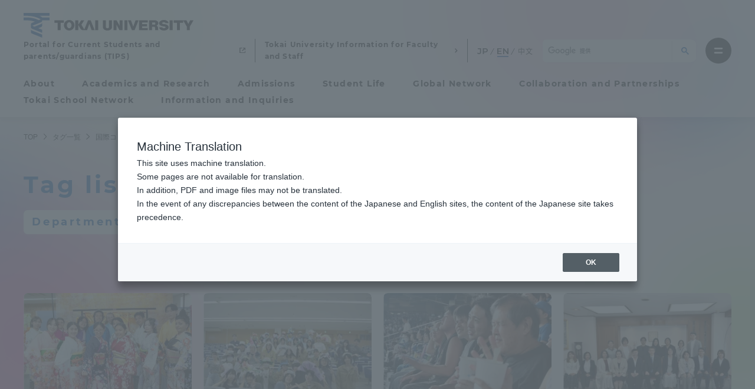

--- FILE ---
content_type: text/html; charset=UTF-8
request_url: https://www.u-tokai.ac.jp/tag/department/dpt-international-communications/
body_size: 27040
content:
<!doctype html>
<html lang="ja" class="no-js">
<head>
	<meta charset="UTF-8"/>
	<meta name="viewport" content="width=device-width, initial-scale=1"/>
	<meta name='robots' content='index, follow, max-image-preview:large, max-snippet:-1, max-video-preview:-1' />
	<style>img:is([sizes="auto" i], [sizes^="auto," i]) { contain-intrinsic-size: 3000px 1500px }</style>
	
	<!-- This site is optimized with the Yoast SEO plugin v25.5 - https://yoast.com/wordpress/plugins/seo/ -->
	<title>国際コミュニケーション学科 | タグ一覧 | 東海大学 - Tokai University</title>
	<link rel="canonical" href="https://www.u-tokai.ac.jp/news-notice/" />
	<meta property="og:locale" content="ja_JP" />
	<meta property="og:type" content="article" />
	<meta property="og:title" content="国際コミュニケーション学科 | タグ一覧 | 東海大学 - Tokai University" />
	<meta property="og:url" content="https://www.u-tokai.ac.jp/news-notice/" />
	<meta property="og:site_name" content="東海大学" />
	<meta property="article:modified_time" content="2024-08-10T07:43:25+00:00" />
	<meta property="og:image" content="https://www.u-tokai.ac.jp/tachyon/2021/03/og_image.png" />
	<meta property="og:image:width" content="1200" />
	<meta property="og:image:height" content="630" />
	<meta property="og:image:type" content="image/png" />
	<meta name="twitter:card" content="summary_large_image" />
	<script type="application/ld+json" class="yoast-schema-graph">{"@context":"https://schema.org","@graph":[{"@type":["WebPage","CollectionPage"],"@id":"https://www.u-tokai.ac.jp/news-notice/","url":"https://www.u-tokai.ac.jp/news-notice/","name":"お知らせ一覧 | 東海大学","isPartOf":{"@id":"https://www.u-tokai.ac.jp/#website"},"datePublished":"2021-02-16T04:40:01+00:00","dateModified":"2024-08-10T07:43:25+00:00","breadcrumb":{"@id":"https://www.u-tokai.ac.jp/news-notice/#breadcrumb"},"inLanguage":"ja"},{"@type":"WebSite","@id":"https://www.u-tokai.ac.jp/#website","url":"https://www.u-tokai.ac.jp/","name":"東海大学","description":"","publisher":{"@id":"https://www.u-tokai.ac.jp/#organization"},"potentialAction":[{"@type":"SearchAction","target":{"@type":"EntryPoint","urlTemplate":"https://www.u-tokai.ac.jp/?s={search_term_string}"},"query-input":{"@type":"PropertyValueSpecification","valueRequired":true,"valueName":"search_term_string"}}],"inLanguage":"ja"},{"@type":"Organization","@id":"https://www.u-tokai.ac.jp/#organization","name":"東海大学","url":"https://www.u-tokai.ac.jp/","logo":{"@type":"ImageObject","inLanguage":"ja","@id":"https://www.u-tokai.ac.jp/#/schema/logo/image/","url":"https://www.u-tokai.ac.jp/tachyon/2021/03/og_image.png","contentUrl":"https://www.u-tokai.ac.jp/tachyon/2021/03/og_image.png","width":1200,"height":630,"caption":"東海大学"},"image":{"@id":"https://www.u-tokai.ac.jp/#/schema/logo/image/"}}]}</script>
	<!-- / Yoast SEO plugin. -->


<link rel="alternate" type="application/rss+xml" title="東海大学 &raquo; フィード" href="https://www.u-tokai.ac.jp/feed/" />
<link rel="alternate" type="application/rss+xml" title="東海大学 &raquo; コメントフィード" href="https://www.u-tokai.ac.jp/comments/feed/" />
<meta name="keywords" content="東海大学,Tokai,札幌キャンパス,国際文化学部,国際コミュニケーション学科,異文化コミュニケーション,コミュニケーション,ハワイ大学ウエストオアフ校" />
<link rel='stylesheet' id='wp-block-library-css' href='https://www.u-tokai.ac.jp/wp-includes/css/dist/block-library/style.min.css?ver=6.8.2' media='all' />
<style id='classic-theme-styles-inline-css'>
/*! This file is auto-generated */
.wp-block-button__link{color:#fff;background-color:#32373c;border-radius:9999px;box-shadow:none;text-decoration:none;padding:calc(.667em + 2px) calc(1.333em + 2px);font-size:1.125em}.wp-block-file__button{background:#32373c;color:#fff;text-decoration:none}
</style>
<link rel='stylesheet' id='taro-iframe-block-css' integrity='sha384-nJbMsLQrAmqQAF5BjxTFqdGkBmy6XLyTnM0SJV5VlXxGxa9OtIhXJZA0puzN5dNg' href='https://www.u-tokai.ac.jp/content/plugins/taro-iframe-block/dist/css/style.css?ver=nightly' media='all' />
<style id='global-styles-inline-css'>
:root{--wp--preset--aspect-ratio--square: 1;--wp--preset--aspect-ratio--4-3: 4/3;--wp--preset--aspect-ratio--3-4: 3/4;--wp--preset--aspect-ratio--3-2: 3/2;--wp--preset--aspect-ratio--2-3: 2/3;--wp--preset--aspect-ratio--16-9: 16/9;--wp--preset--aspect-ratio--9-16: 9/16;--wp--preset--color--black: #000000;--wp--preset--color--cyan-bluish-gray: #abb8c3;--wp--preset--color--white: #ffffff;--wp--preset--color--pale-pink: #f78da7;--wp--preset--color--vivid-red: #cf2e2e;--wp--preset--color--luminous-vivid-orange: #ff6900;--wp--preset--color--luminous-vivid-amber: #fcb900;--wp--preset--color--light-green-cyan: #7bdcb5;--wp--preset--color--vivid-green-cyan: #00d084;--wp--preset--color--pale-cyan-blue: #8ed1fc;--wp--preset--color--vivid-cyan-blue: #0693e3;--wp--preset--color--vivid-purple: #9b51e0;--wp--preset--gradient--vivid-cyan-blue-to-vivid-purple: linear-gradient(135deg,rgba(6,147,227,1) 0%,rgb(155,81,224) 100%);--wp--preset--gradient--light-green-cyan-to-vivid-green-cyan: linear-gradient(135deg,rgb(122,220,180) 0%,rgb(0,208,130) 100%);--wp--preset--gradient--luminous-vivid-amber-to-luminous-vivid-orange: linear-gradient(135deg,rgba(252,185,0,1) 0%,rgba(255,105,0,1) 100%);--wp--preset--gradient--luminous-vivid-orange-to-vivid-red: linear-gradient(135deg,rgba(255,105,0,1) 0%,rgb(207,46,46) 100%);--wp--preset--gradient--very-light-gray-to-cyan-bluish-gray: linear-gradient(135deg,rgb(238,238,238) 0%,rgb(169,184,195) 100%);--wp--preset--gradient--cool-to-warm-spectrum: linear-gradient(135deg,rgb(74,234,220) 0%,rgb(151,120,209) 20%,rgb(207,42,186) 40%,rgb(238,44,130) 60%,rgb(251,105,98) 80%,rgb(254,248,76) 100%);--wp--preset--gradient--blush-light-purple: linear-gradient(135deg,rgb(255,206,236) 0%,rgb(152,150,240) 100%);--wp--preset--gradient--blush-bordeaux: linear-gradient(135deg,rgb(254,205,165) 0%,rgb(254,45,45) 50%,rgb(107,0,62) 100%);--wp--preset--gradient--luminous-dusk: linear-gradient(135deg,rgb(255,203,112) 0%,rgb(199,81,192) 50%,rgb(65,88,208) 100%);--wp--preset--gradient--pale-ocean: linear-gradient(135deg,rgb(255,245,203) 0%,rgb(182,227,212) 50%,rgb(51,167,181) 100%);--wp--preset--gradient--electric-grass: linear-gradient(135deg,rgb(202,248,128) 0%,rgb(113,206,126) 100%);--wp--preset--gradient--midnight: linear-gradient(135deg,rgb(2,3,129) 0%,rgb(40,116,252) 100%);--wp--preset--font-size--small: 12px;--wp--preset--font-size--medium: 16px;--wp--preset--font-size--large: 36px;--wp--preset--font-size--x-large: 42px;--wp--preset--spacing--20: 0.44rem;--wp--preset--spacing--30: 0.67rem;--wp--preset--spacing--40: 1rem;--wp--preset--spacing--50: 1.5rem;--wp--preset--spacing--60: 2.25rem;--wp--preset--spacing--70: 3.38rem;--wp--preset--spacing--80: 5.06rem;--wp--preset--shadow--natural: 6px 6px 9px rgba(0, 0, 0, 0.2);--wp--preset--shadow--deep: 12px 12px 50px rgba(0, 0, 0, 0.4);--wp--preset--shadow--sharp: 6px 6px 0px rgba(0, 0, 0, 0.2);--wp--preset--shadow--outlined: 6px 6px 0px -3px rgba(255, 255, 255, 1), 6px 6px rgba(0, 0, 0, 1);--wp--preset--shadow--crisp: 6px 6px 0px rgba(0, 0, 0, 1);}:where(.is-layout-flex){gap: 0.5em;}:where(.is-layout-grid){gap: 0.5em;}body .is-layout-flex{display: flex;}.is-layout-flex{flex-wrap: wrap;align-items: center;}.is-layout-flex > :is(*, div){margin: 0;}body .is-layout-grid{display: grid;}.is-layout-grid > :is(*, div){margin: 0;}:where(.wp-block-columns.is-layout-flex){gap: 2em;}:where(.wp-block-columns.is-layout-grid){gap: 2em;}:where(.wp-block-post-template.is-layout-flex){gap: 1.25em;}:where(.wp-block-post-template.is-layout-grid){gap: 1.25em;}.has-black-color{color: var(--wp--preset--color--black) !important;}.has-cyan-bluish-gray-color{color: var(--wp--preset--color--cyan-bluish-gray) !important;}.has-white-color{color: var(--wp--preset--color--white) !important;}.has-pale-pink-color{color: var(--wp--preset--color--pale-pink) !important;}.has-vivid-red-color{color: var(--wp--preset--color--vivid-red) !important;}.has-luminous-vivid-orange-color{color: var(--wp--preset--color--luminous-vivid-orange) !important;}.has-luminous-vivid-amber-color{color: var(--wp--preset--color--luminous-vivid-amber) !important;}.has-light-green-cyan-color{color: var(--wp--preset--color--light-green-cyan) !important;}.has-vivid-green-cyan-color{color: var(--wp--preset--color--vivid-green-cyan) !important;}.has-pale-cyan-blue-color{color: var(--wp--preset--color--pale-cyan-blue) !important;}.has-vivid-cyan-blue-color{color: var(--wp--preset--color--vivid-cyan-blue) !important;}.has-vivid-purple-color{color: var(--wp--preset--color--vivid-purple) !important;}.has-black-background-color{background-color: var(--wp--preset--color--black) !important;}.has-cyan-bluish-gray-background-color{background-color: var(--wp--preset--color--cyan-bluish-gray) !important;}.has-white-background-color{background-color: var(--wp--preset--color--white) !important;}.has-pale-pink-background-color{background-color: var(--wp--preset--color--pale-pink) !important;}.has-vivid-red-background-color{background-color: var(--wp--preset--color--vivid-red) !important;}.has-luminous-vivid-orange-background-color{background-color: var(--wp--preset--color--luminous-vivid-orange) !important;}.has-luminous-vivid-amber-background-color{background-color: var(--wp--preset--color--luminous-vivid-amber) !important;}.has-light-green-cyan-background-color{background-color: var(--wp--preset--color--light-green-cyan) !important;}.has-vivid-green-cyan-background-color{background-color: var(--wp--preset--color--vivid-green-cyan) !important;}.has-pale-cyan-blue-background-color{background-color: var(--wp--preset--color--pale-cyan-blue) !important;}.has-vivid-cyan-blue-background-color{background-color: var(--wp--preset--color--vivid-cyan-blue) !important;}.has-vivid-purple-background-color{background-color: var(--wp--preset--color--vivid-purple) !important;}.has-black-border-color{border-color: var(--wp--preset--color--black) !important;}.has-cyan-bluish-gray-border-color{border-color: var(--wp--preset--color--cyan-bluish-gray) !important;}.has-white-border-color{border-color: var(--wp--preset--color--white) !important;}.has-pale-pink-border-color{border-color: var(--wp--preset--color--pale-pink) !important;}.has-vivid-red-border-color{border-color: var(--wp--preset--color--vivid-red) !important;}.has-luminous-vivid-orange-border-color{border-color: var(--wp--preset--color--luminous-vivid-orange) !important;}.has-luminous-vivid-amber-border-color{border-color: var(--wp--preset--color--luminous-vivid-amber) !important;}.has-light-green-cyan-border-color{border-color: var(--wp--preset--color--light-green-cyan) !important;}.has-vivid-green-cyan-border-color{border-color: var(--wp--preset--color--vivid-green-cyan) !important;}.has-pale-cyan-blue-border-color{border-color: var(--wp--preset--color--pale-cyan-blue) !important;}.has-vivid-cyan-blue-border-color{border-color: var(--wp--preset--color--vivid-cyan-blue) !important;}.has-vivid-purple-border-color{border-color: var(--wp--preset--color--vivid-purple) !important;}.has-vivid-cyan-blue-to-vivid-purple-gradient-background{background: var(--wp--preset--gradient--vivid-cyan-blue-to-vivid-purple) !important;}.has-light-green-cyan-to-vivid-green-cyan-gradient-background{background: var(--wp--preset--gradient--light-green-cyan-to-vivid-green-cyan) !important;}.has-luminous-vivid-amber-to-luminous-vivid-orange-gradient-background{background: var(--wp--preset--gradient--luminous-vivid-amber-to-luminous-vivid-orange) !important;}.has-luminous-vivid-orange-to-vivid-red-gradient-background{background: var(--wp--preset--gradient--luminous-vivid-orange-to-vivid-red) !important;}.has-very-light-gray-to-cyan-bluish-gray-gradient-background{background: var(--wp--preset--gradient--very-light-gray-to-cyan-bluish-gray) !important;}.has-cool-to-warm-spectrum-gradient-background{background: var(--wp--preset--gradient--cool-to-warm-spectrum) !important;}.has-blush-light-purple-gradient-background{background: var(--wp--preset--gradient--blush-light-purple) !important;}.has-blush-bordeaux-gradient-background{background: var(--wp--preset--gradient--blush-bordeaux) !important;}.has-luminous-dusk-gradient-background{background: var(--wp--preset--gradient--luminous-dusk) !important;}.has-pale-ocean-gradient-background{background: var(--wp--preset--gradient--pale-ocean) !important;}.has-electric-grass-gradient-background{background: var(--wp--preset--gradient--electric-grass) !important;}.has-midnight-gradient-background{background: var(--wp--preset--gradient--midnight) !important;}.has-small-font-size{font-size: var(--wp--preset--font-size--small) !important;}.has-medium-font-size{font-size: var(--wp--preset--font-size--medium) !important;}.has-large-font-size{font-size: var(--wp--preset--font-size--large) !important;}.has-x-large-font-size{font-size: var(--wp--preset--font-size--x-large) !important;}
:where(.wp-block-post-template.is-layout-flex){gap: 1.25em;}:where(.wp-block-post-template.is-layout-grid){gap: 1.25em;}
:where(.wp-block-columns.is-layout-flex){gap: 2em;}:where(.wp-block-columns.is-layout-grid){gap: 2em;}
:root :where(.wp-block-pullquote){font-size: 1.5em;line-height: 1.6;}
</style>
<link rel='stylesheet' id='leaflet-css' integrity='sha384-VzLXTJGPSyTLX6d96AxgkKvE/LRb7ECGyTxuwtpjHnVWVZs2gp5RDjeM/tgBnVdM' href='https://www.u-tokai.ac.jp/content/themes/tokai-univ-base/dist/vendor/leaflet/leaflet.css?ver=1.7.1' media='all' />
<link rel='stylesheet' id='swiper-css' integrity='sha384-pMNhdW8ZjJ3VBagmTsYir9m28d8GVz+yuJrCynEzDya6QrLcVTBF4Ld76pbJOpHS' href='https://www.u-tokai.ac.jp/content/themes/tokai-univ-base/dist/vendor/swiper/swiper-bundle.min.css?ver=6.8.4' media='all' />
<link rel='stylesheet' id='tokai-univ-base-css' integrity='sha384-eOzJMgz3MTn/jU/RZULv/Q6ztAmQHnagDYwh8RaZ12LhN+OPFlZeqmafRvRQB8rh' href='https://www.u-tokai.ac.jp/content/themes/tokai-univ-base/dist/css/tokai-univ-base.css?ver=10a378210abc3bcfa2a9e308639cd79e' media='all' />
<link rel='stylesheet' id='tokai-univ-base-print-css' integrity='sha384-1Vv4xPVNCHqTRXR2E7VzwZOlAlV5akNvrqm5WEdAtEMOG/xEDZ/aXC1w+bTAdjHb' href='https://www.u-tokai.ac.jp/content/themes/tokai-univ-base/dist/css/tokai-univ-base-print.css?ver=6c7f9308a48b71ea7b6fa17bc151ec66' media='print' />
<link rel='stylesheet' id='tablepress-default-css' integrity='sha384-NhBgA8rdplhlaMy3IUOGqGSy7YtsRftGh98oC14WsJjhwqHgaLLf/cQ1VUwOwyFu' href='https://www.u-tokai.ac.jp/content/plugins/tablepress/css/build/default.css?ver=3.1.3' media='all' />
<style id='block-visibility-screen-size-styles-inline-css'>
/* Extra large screens (large desktops, 1240px and up) */
@media ( min-width: 1240px ) {
	.block-visibility-hide-extra-large-screen {
		display: none !important;
	}
}

/* Large screens (desktops, between 1025px and 1240px) */
@media ( min-width: 1025px ) and (max-width: 1239.98px ) {
	.block-visibility-hide-large-screen {
		display: none !important;
	}
}

/* Medium screens (tablets, between 950px and 1025px) */
@media ( min-width: 950px ) and ( max-width: 1024.98px ) {
.block-visibility-hide-medium-screen {
	display: none !important;
}
}

/* Small screens (landscape mobile devices, between 768px and 950px) */
@media ( min-width: 768px ) and ( max-width: 949.98px ) {
	.block-visibility-hide-small-screen {
		display: none !important;
	}
}

/* Extra small screens (portrait mobile devices, less than 768px) */
@media ( max-width: 767.98px ) {
	.block-visibility-hide-extra-small-screen {
		display: none !important;
	}
}
</style>
<script src="https://www.u-tokai.ac.jp/wp-includes/js/jquery/jquery.min.js?ver=3.7.1" id="jquery-core-js"></script>
<script src="https://www.u-tokai.ac.jp/wp-includes/js/jquery/jquery-migrate.min.js?ver=3.4.1" id="jquery-migrate-js"></script>
<script src="https://j.wovn.io/1" data-wovnio="key=VZzdP6" async></script><link rel="https://api.w.org/" href="https://www.u-tokai.ac.jp/wp-json/" /><link rel="EditURI" type="application/rsd+xml" title="RSD" href="https://www.u-tokai.ac.jp/xmlrpc.php?rsd" />
<meta name="generator" content="Altis (WordPress 6.8.2)" />
<script>
!function() {
	window.TokaiUnivAnalytics = {"tags":"","blogId":1,"postType":"archive","postId":0};
}();
</script>
	<!-- Google Tag Manager -->
<script>
(function(w,d,s,l,i){w[l]=w[l]||[];w[l].push({'gtm.start':new Date().getTime(),event:'gtm.js'});var f=d.getElementsByTagName(s)[0],j=d.createElement(s),dl=l!='dataLayer'?'&l='+l:'';j.async=true;j.src='https://www.googletagmanager.com/gtm.js?id='+i+dl;f.parentNode.insertBefore(j,f);})(window,document,'script','dataLayer','GTM-WSW4NJL');
</script>
<!-- End Google Tag Manager --><!-- Stream WordPress user activity plugin v4.0.2 -->
	<script>
		if ( window.MSInputMethodContext && document.documentMode ) {
			var s = document.createElement( 'script' );
			s.src = 'https://cdn.jsdelivr.net/gh/nuxodin/ie11CustomProperties@4.1.0/ie11CustomProperties.min.js';
			document.getElementsByTagName( 'head' )[0].appendChild( s );
		}
	</script>
		<script>
		document.getElementsByTagName( 'html' )[0].classList.remove( 'no-js' );
	</script>
	<link rel="icon" href="https://www.u-tokai.ac.jp/tachyon/2021/03/favicon.png?fit=32%2C32" sizes="32x32" />
<link rel="icon" href="https://www.u-tokai.ac.jp/tachyon/2021/03/favicon.png?fit=192%2C192" sizes="192x192" />
<link rel="apple-touch-icon" href="https://www.u-tokai.ac.jp/tachyon/2021/03/favicon.png?fit=180%2C180" />
<meta name="msapplication-TileImage" content="https://www.u-tokai.ac.jp/tachyon/2021/03/favicon.png" />
		<style id="wp-custom-css">
			.error404.without-search .entry-search-box.wp-block-group {
	display: none;
}

@media print, screen and (min-width: 950px) {
	.entry-content .wp-block-tokai-bg-link-cards + h2 {
		margin-top: 90px;
	}
}

.wp-block-tokai-cards .wp-block-tokai-card {
	width: calc(50% - 3.75px);
}

@media print, screen and (min-width: 950px) {
	.wp-block-tokai-cards .wp-block-tokai-card {
	width: calc(25% - 24px);
}
}

/* 画像ブロックを角丸にするCSS */ 
.top-border-radius img {
    border-radius: 7px !important;
}		</style>
		</head>

<body class="blog wp-embed-responsive wp-theme-tokai-univ-base wp-child-theme-tokai-univ-main lang-ja tokai-bg tokai-bg-static tokai-bg-static-level-3">
<!-- Google Tag Manager (noscript) -->
<noscript><iframe src="https://www.googletagmanager.com/ns.html?id=GTM-WSW4NJL"
height="0" width="0" style="display:none;visibility:hidden"></iframe></noscript>
<!-- End Google Tag Manager (noscript) --><div id="page" class="page-wrapper">
	<a class="skip-link screen-reader-text" href="#content">コンテンツにスキップ</a>
	<div class="bg-picturebox"><canvas id="bg-canvas"></canvas></div>
	
<header id="masthead" class="site-header" role="banner">
	
	<div class="section-wrapper">
		
<div class="site-branding">

	<div class="site-logo">
		<a href="https://www.u-tokai.ac.jp/" rel="home"><img src="https://www.u-tokai.ac.jp/content/themes/tokai-univ-base/assets/images/common/logo-jp.svg" alt="東海大学" class="logo-jp" width="167" height="42" /><img src="https://www.u-tokai.ac.jp/content/themes/tokai-univ-base/assets/images/common/logo-en.svg" alt="Tokai University" class="logo-en" width="288" height="42" /><img src="https://www.u-tokai.ac.jp/content/themes/tokai-univ-base/assets/images/common/logo-en.svg" alt="Tokai University" class="logo-cn" width="288" height="42" /></a>	</div>

						<h1 class="screen-reader-text"><a href="https://www.u-tokai.ac.jp/">東海大学</a></h1>
			
</div><!-- .site-branding -->
		
<nav id="site-primary-navigation" class="site-primary-menu" role="navigation" aria-label="サイトのメインメニュー">
	<div class="site-primary-menu-container"><ul id="site-primary-menu-list" class="menu-wrapper"><li id="menu-item-3931" class="menu-item menu-item-type-post_type menu-item-object-overview_page menu-item-3931"><a href="https://www.u-tokai.ac.jp/about">大学の概要</a></li>
<li id="menu-item-6630" class="menu-item menu-item-type-post_type menu-item-object-education-research menu-item-6630"><a href="https://www.u-tokai.ac.jp/education-research">教育・研究</a></li>
<li id="menu-item-3942" class="menu-item menu-item-type-post_type menu-item-object-admission_page menu-item-3942"><a href="https://www.u-tokai.ac.jp/examination-admissions">受験・入学案内</a></li>
<li id="menu-item-5632" class="menu-item menu-item-type-post_type menu-item-object-student_life_page menu-item-5632"><a href="https://www.u-tokai.ac.jp/campus-life">学生生活</a></li>
<li id="menu-item-5633" class="menu-item menu-item-type-post_type menu-item-object-global_network_page menu-item-5633"><a href="https://www.u-tokai.ac.jp/global">グローバルネットワーク</a></li>
<li id="menu-item-5634" class="menu-item menu-item-type-post_type menu-item-object-collaboration_page menu-item-5634"><a href="https://www.u-tokai.ac.jp/collaboration">学外連携</a></li>
<li id="menu-item-5635" class="menu-item menu-item-type-post_type menu-item-object-school_network_page menu-item-5635"><a href="https://www.u-tokai.ac.jp/network">学園ネットワーク</a></li>
<li id="menu-item-6819" class="menu-item menu-item-type-post_type menu-item-object-information_page menu-item-6819"><a href="https://www.u-tokai.ac.jp/information">各種情報・お問い合わせ</a></li>
</ul></div></nav>
		
<nav id="site-secondary-navigation" class="site-secondary-menu" role="navigation" aria-label="サイトのセカンダリメニュー">
	<div class="site-secondary-menu-container"><ul id="site-secondary-menu-list" class="menu-wrapper"><li id="menu-item-3934" class="menu-item menu-item-type-custom menu-item-object-custom menu-item-3934"><a target="_blank" href="https://www.u-tokai.ac.jp/tokai-tips/">在学生・保護者向けポータル（TIPS）</a></li>
<li id="menu-item-6723" class="menu-item menu-item-type-custom menu-item-object-custom menu-item-6723"><a href="https://www.u-tokai.ac.jp/information/faculty-staff/">本学教職員向け情報</a></li>
</ul></div>
	<div class="site-secondary-menu-lang-switcher"><div class="wovn-languages"><div class="wovn-lang-list"><div class="wovn-languages-pc"><span class="wovn-link-jp wovn-switch selected" data-value="ja"><svg aria-hidden="true" role="img" xmlns="http://www.w3.org/2000/svg" viewBox="0 0 39.68 22.72" class="lang-icon"><path d="M6.92 22.72c4.92 0 7.55-2.59 7.55-7.87V0H2.34v3.49h8v11.58c0 2.75-1.18 4.13-3.48 4.13a5.43 5.43 0 01-4.45-2.56L0 19.49a8.46 8.46 0 006.92 3.23zM30.14 0h-9.21v22.4h4.16v-6.46h5.05c5.89 0 9.54-3 9.54-8S36 0 30.14 0zM30 12.42h-4.91v-8.9H30c3.65 0 5.54 1.63 5.54 4.44S33.6 12.42 30 12.42z" /></svg></span><span class="wovn-link-en wovn-switch" data-value="en"><svg aria-hidden="true" role="img" xmlns="http://www.w3.org/2000/svg" viewBox="0 0 41.98 22.4" class="lang-icon"><path d="M4.15 18.91v-6.17h10.82V9.31H4.15V3.49h12.2V0H0v22.4h16.8v-3.49zM37.85 0v15.17L25.5 0h-3.42v22.4h4.13V7.23L38.56 22.4h3.42V0z" /></svg></span><span class="wovn-link-cn wovn-switch" data-value="zh-CHS">中文</span></div><div class="wovn-languages-sp"><span class="wovn-link-jp wovn-switch selected" data-value="ja"><svg aria-hidden="true" role="img" xmlns="http://www.w3.org/2000/svg" viewBox="0 0 39.68 22.72" class="lang-icon"><path d="M6.92 22.72c4.92 0 7.55-2.59 7.55-7.87V0H2.34v3.49h8v11.58c0 2.75-1.18 4.13-3.48 4.13a5.43 5.43 0 01-4.45-2.56L0 19.49a8.46 8.46 0 006.92 3.23zM30.14 0h-9.21v22.4h4.16v-6.46h5.05c5.89 0 9.54-3 9.54-8S36 0 30.14 0zM30 12.42h-4.91v-8.9H30c3.65 0 5.54 1.63 5.54 4.44S33.6 12.42 30 12.42z" /></svg></span><span class="wovn-link-en wovn-switch" data-value="en"><svg aria-hidden="true" role="img" xmlns="http://www.w3.org/2000/svg" viewBox="0 0 41.98 22.4" class="lang-icon"><path d="M4.15 18.91v-6.17h10.82V9.31H4.15V3.49h12.2V0H0v22.4h16.8v-3.49zM37.85 0v15.17L25.5 0h-3.42v22.4h4.13V7.23L38.56 22.4h3.42V0z" /></svg></span><span class="wovn-link-cn wovn-switch" data-value="zh-CHS">中文</span></div></div></div></div>
	<div class="site-secondary-menu-search">
		<button type="button" id="top-search-trigger" class="button search-trigger-btn js-header-search-switch" aria-controls="search-form-area" aria-expanded="false">
	<span class="screen-reader-text">サイト検索を開く</span>
	<svg aria-hidden="true" role="img" xmlns="http://www.w3.org/2000/svg" viewBox="0 0 21.621 21.621" class="search-icon" width="100" height="100"><g class="search-icon-line"><g><circle cx="8.5" cy="8.5" r="8.5" stroke="none" /><circle cx="8.5" cy="8.5" r="7" /></g><path stroke-linecap="round" d="M13.5 13.5l6 6" /></g></svg></button>
<div id="search-form-area" class="search-form-box" aria-hidden="true">
	<div class="search-form-box-inner">
		<button type="button" class="button hamburger-close-btn js-header-search-switch" aria-controls="search-form-area" aria-expanded="true">
			<span class="screen-reader-text">サイト検索を閉じる</span>
			<svg aria-hidden="true" role="img" xmlns="http://www.w3.org/2000/svg" viewBox="0 0 36 36" class="hamburger-close-icon" width="100" height="100"><circle cx="18" cy="18" r="18" class="hamburger-close-icon-bg" /><path d="M13 13l9.9 9.9M22.9 13L13 22.9" class="hamburger-close-icon-line" /></svg>		</button>
								<script async src="https://cse.google.com/cse.js?cx=b7dfdb961c9744a90"></script>			<div class="gcse-searchbox-only" data-resultsUrl="https://www.u-tokai.ac.jp/search/" enableAutoComplete="true"  data-queryParameterName="s"></div>
			</div>
</div>
	</div>

	<div class="site-secondary-menu-hamburger"><button type="button" class="button hamburger-btn" aria-controls="mega-menu" aria-expanded="false"><span class="screen-reader-text">メニューを開く</span><svg aria-hidden="true" role="img" xmlns="http://www.w3.org/2000/svg" viewBox="0 0 22 15" class="hamburger-icon" width="100" height="100"><path d="M2 2h18M2 13h18" class="hamburger-icon-line" /></svg></button></div></nav>

	</div>

	</header><!-- #masthead -->

	<div id="content" class="site-content">
		<div class="section-wrapper">
			<section id="primary-content" class="content-area">
				<!-- bread crumb -->
<nav class="breadcrumb-container" id="breadcrumb" aria-label="Breadcrumb">
		<ol class="breadcrumb-list" itemscope itemtype="https://schema.org/BreadcrumbList">
					<li class="breadcrumb-item" itemprop="itemListElement" itemscope itemtype="https://schema.org/ListItem">
								<a href="https://www.u-tokai.ac.jp/" class="breadcrumb-link" itemprop="item">
					<span class="breadcrumb-text" itemprop="name">
						TOP					</span>
				</a>
								<meta itemprop="position" content="1" />
			</li>
						<li class="breadcrumb-item" itemprop="itemListElement" itemscope itemtype="https://schema.org/ListItem">
								<a href="https://www.u-tokai.ac.jp/tags/" class="breadcrumb-link" itemprop="item">
					<span class="breadcrumb-text" itemprop="name">
						タグ一覧					</span>
				</a>
								<meta itemprop="position" content="2" />
			</li>
						<li class="breadcrumb-item" itemprop="itemListElement" itemscope itemtype="https://schema.org/ListItem">
								<a href="#" class="breadcrumb-link" itemprop="item">
					<span class="breadcrumb-text" itemprop="name">
						国際コミュニケーション学科					</span>
				</a>
								<meta itemprop="position" content="3" />
			</li>
				</ol>
	</nav>
				<main id="main" class="site-main" role="main">

<header class="entry-header archive-header">
	<h1 class="entry-title">タグ一覧</h1>
			<p class="archive-label">国際コミュニケーション学科</p>
		</header>
<div class="news-post-loop news-archive news-entry">
	<div class="news-entry-content">
		<ul class="news-entry-list mobile-vertical-layout js-masonry">
			<!-- .news-entry-list // -->
			
<li id="post-1356462" class="news-entry-item js-masonry-item">
	<div class="news-entry-item-inner">
		<a href="https://www.u-tokai.ac.jp/news-campus/1356462" class="news-entry-item-link">
			<div class="news-entry-item-thumbnail">
				<figure class="news-entry-item-figure">
					<img width="374" height="278" src="https://www.u-tokai.ac.jp/tachyon/2025/11/11796601b4c57620c0c83f9eb9a10063-1.png" class="news-entry-item-img" alt="" srcset="https://www.u-tokai.ac.jp/tachyon/2025/11/11796601b4c57620c0c83f9eb9a10063-1.png?resize=374%2C278&amp;zoom=1 374w, https://www.u-tokai.ac.jp/tachyon/2025/11/11796601b4c57620c0c83f9eb9a10063-1.png?resize=374%2C278&amp;zoom=0.5 187w, https://www.u-tokai.ac.jp/tachyon/2025/11/11796601b4c57620c0c83f9eb9a10063-1.png?resize=374%2C278&amp;zoom=0.25 94w" sizes="(max-width: 767px) Calc( 100vw - ( 20px + 20px) ), (max-width: 949px) 47vw, (max-width: 1399px) 21vw, 287px" />				</figure>
			</div>
			<div class="news-entry-item-summary">
				<span class="posted-on"><time class="entry-date published updated" datetime="2025-11-18 15:53:50">2025.11.18</time></span>				<h3 class="news-entry-item-posttitle">国際コミュニケーション学科の学生が短期留学生と生活を共にする「ドームアドバイザー」を務めました</h3>
			</div>
		</a>
		<ul class="news-entry-item-tags tags"><li class="news-entry-item-tag tag-item"><a href="https://www.u-tokai.ac.jp/tag/campus/campus-sapporo">札幌キャンパス</a></li><li class="news-entry-item-tag tag-item"><a href="https://www.u-tokai.ac.jp/tag/department/ud-international-cultural-relations">国際文化学部</a></li><li class="news-entry-item-tag tag-item"><a href="https://www.u-tokai.ac.jp/tag/department/dpt-international-communications">国際コミュニケーション学科</a></li><li class="news-entry-item-tag tag-item"><a href="https://www.u-tokai.ac.jp/tag/keyword/intercultural-communication">異文化コミュニケーション</a></li><li class="news-entry-item-tag tag-item"><a href="https://www.u-tokai.ac.jp/tag/free/%e3%82%b3%e3%83%9f%e3%83%a5%e3%83%8b%e3%82%b1%e3%83%bc%e3%82%b7%e3%83%a7%e3%83%b3">コミュニケーション</a></li><li class="news-entry-item-tag tag-item"><a href="https://www.u-tokai.ac.jp/tag/free/%e3%83%8f%e3%83%af%e3%82%a4%e5%a4%a7%e5%ad%a6%e3%82%a6%e3%82%a8%e3%82%b9%e3%83%88%e3%82%aa%e3%82%a2%e3%83%95%e6%a0%a1">ハワイ大学ウエストオアフ校</a></li></ul>	</div>
</li>

<li id="post-1355156" class="news-entry-item js-masonry-item">
	<div class="news-entry-item-inner">
		<a href="https://www.u-tokai.ac.jp/news-campus/1355156" class="news-entry-item-link">
			<div class="news-entry-item-thumbnail">
				<figure class="news-entry-item-figure">
					<img width="541" height="358" src="https://www.u-tokai.ac.jp/tachyon/2025/09/a1c4212aec14ffa266d323f6b77153b4.jpg?resize=541%2C358&amp;crop_strategy=smart" class="news-entry-item-img" alt="" srcset="https://www.u-tokai.ac.jp/tachyon/2025/09/a1c4212aec14ffa266d323f6b77153b4.jpg?resize=541%2C358&amp;crop_strategy=smart&amp;zoom=2 1082w, https://www.u-tokai.ac.jp/tachyon/2025/09/a1c4212aec14ffa266d323f6b77153b4.jpg?resize=541%2C358&amp;crop_strategy=smart&amp;zoom=1.5 812w, https://www.u-tokai.ac.jp/tachyon/2025/09/a1c4212aec14ffa266d323f6b77153b4.jpg?resize=541%2C358&amp;crop_strategy=smart&amp;zoom=1 541w, https://www.u-tokai.ac.jp/tachyon/2025/09/a1c4212aec14ffa266d323f6b77153b4.jpg?resize=541%2C358&amp;crop_strategy=smart&amp;zoom=0.5 271w, https://www.u-tokai.ac.jp/tachyon/2025/09/a1c4212aec14ffa266d323f6b77153b4.jpg?resize=541%2C358&amp;crop_strategy=smart&amp;zoom=0.25 135w" sizes="(max-width: 767px) Calc( 100vw - ( 20px + 20px) ), (max-width: 949px) 47vw, (max-width: 1399px) 21vw, 287px" />				</figure>
			</div>
			<div class="news-entry-item-summary">
				<span class="posted-on"><time class="entry-date published updated" datetime="2025-09-25 12:26:58">2025.09.25</time></span>				<h3 class="news-entry-item-posttitle">北海道おといねっぷ美術工芸高校の生徒を対象に「デザインスクール」を開催しました</h3>
			</div>
		</a>
		<ul class="news-entry-item-tags tags"><li class="news-entry-item-tag tag-item"><a href="https://www.u-tokai.ac.jp/tag/keyword/design">デザイン</a></li><li class="news-entry-item-tag tag-item"><a href="https://www.u-tokai.ac.jp/tag/campus/campus-sapporo">札幌キャンパス</a></li><li class="news-entry-item-tag tag-item"><a href="https://www.u-tokai.ac.jp/tag/department/ud-international-cultural-relations">国際文化学部</a></li><li class="news-entry-item-tag tag-item"><a href="https://www.u-tokai.ac.jp/tag/department/dpt-community-development">地域創造学科</a></li><li class="news-entry-item-tag tag-item"><a href="https://www.u-tokai.ac.jp/tag/department/dpt-international-communications">国際コミュニケーション学科</a></li><li class="news-entry-item-tag tag-item"><a href="https://www.u-tokai.ac.jp/tag/free/%e5%9c%b0%e5%9f%9f%e9%80%a3%e6%90%ba">地域連携</a></li><li class="news-entry-item-tag tag-item"><a href="https://www.u-tokai.ac.jp/tag/free/%e9%ab%98%e5%a4%a7%e9%80%a3%e6%90%ba">高大連携</a></li></ul>	</div>
</li>

<li id="post-1353141" class="news-entry-item js-masonry-item">
	<div class="news-entry-item-inner">
		<a href="https://www.u-tokai.ac.jp/news-campus/1353141" class="news-entry-item-link">
			<div class="news-entry-item-thumbnail">
				<figure class="news-entry-item-figure">
					<img width="541" height="358" src="https://www.u-tokai.ac.jp/tachyon/2025/08/664c004b1f90b3ef57ebc1b9cdb33fa5-2.jpg?resize=541%2C358&amp;crop=0px%2C7px%2C1400px%2C926px" class="news-entry-item-img" alt="" loading="lazy" srcset="https://www.u-tokai.ac.jp/tachyon/2025/08/664c004b1f90b3ef57ebc1b9cdb33fa5-2.jpg?resize=541%2C358&amp;crop=0px%2C7px%2C1400px%2C926px&amp;zoom=2 1082w, https://www.u-tokai.ac.jp/tachyon/2025/08/664c004b1f90b3ef57ebc1b9cdb33fa5-2.jpg?resize=541%2C358&amp;crop=0px%2C7px%2C1400px%2C926px&amp;zoom=1.5 812w, https://www.u-tokai.ac.jp/tachyon/2025/08/664c004b1f90b3ef57ebc1b9cdb33fa5-2.jpg?resize=541%2C358&amp;crop=0px%2C7px%2C1400px%2C926px&amp;zoom=1 541w, https://www.u-tokai.ac.jp/tachyon/2025/08/664c004b1f90b3ef57ebc1b9cdb33fa5-2.jpg?resize=541%2C358&amp;crop=0px%2C7px%2C1400px%2C926px&amp;zoom=0.5 271w, https://www.u-tokai.ac.jp/tachyon/2025/08/664c004b1f90b3ef57ebc1b9cdb33fa5-2.jpg?resize=541%2C358&amp;crop=0px%2C7px%2C1400px%2C926px&amp;zoom=0.25 135w" sizes="(max-width: 767px) Calc( 100vw - ( 20px + 20px) ), (max-width: 949px) 47vw, (max-width: 1399px) 21vw, 287px" />				</figure>
			</div>
			<div class="news-entry-item-summary">
				<span class="posted-on"><time class="entry-date published updated" datetime="2025-08-19 18:01:11">2025.08.19</time></span>				<h3 class="news-entry-item-posttitle">エスコンフィールドHOKKAIDOで開催した「東海大学DAY」で札幌キャンパスの企画を展開しました</h3>
			</div>
		</a>
		<ul class="news-entry-item-tags tags"><li class="news-entry-item-tag tag-item"><a href="https://www.u-tokai.ac.jp/tag/campus/campus-sapporo">札幌キャンパス</a></li><li class="news-entry-item-tag tag-item"><a href="https://www.u-tokai.ac.jp/tag/department/ud-international-cultural-relations">国際文化学部</a></li><li class="news-entry-item-tag tag-item"><a href="https://www.u-tokai.ac.jp/tag/department/dpt-international-communications">国際コミュニケーション学科</a></li><li class="news-entry-item-tag tag-item"><a href="https://www.u-tokai.ac.jp/tag/free/%e3%82%a8%e3%82%b9%e3%82%b3%e3%83%b3%e3%83%95%e3%82%a3%e3%83%bc%e3%83%ab%e3%83%89hokkaido">エスコンフィールドHOKKAIDO</a></li></ul>	</div>
</li>

<li id="post-1349263" class="news-entry-item js-masonry-item">
	<div class="news-entry-item-inner">
		<a href="https://www.u-tokai.ac.jp/news-campus/1349263" class="news-entry-item-link">
			<div class="news-entry-item-thumbnail">
				<figure class="news-entry-item-figure">
					<img width="541" height="358" src="https://www.u-tokai.ac.jp/tachyon/2025/07/696ce2388a24ba58abe2eea11f9df233.jpg?resize=541%2C358&amp;crop=0px%2C7px%2C1400px%2C926px" class="news-entry-item-img" alt="" loading="lazy" srcset="https://www.u-tokai.ac.jp/tachyon/2025/07/696ce2388a24ba58abe2eea11f9df233.jpg?resize=541%2C358&amp;crop=0px%2C7px%2C1400px%2C926px&amp;zoom=2 1082w, https://www.u-tokai.ac.jp/tachyon/2025/07/696ce2388a24ba58abe2eea11f9df233.jpg?resize=541%2C358&amp;crop=0px%2C7px%2C1400px%2C926px&amp;zoom=1.5 812w, https://www.u-tokai.ac.jp/tachyon/2025/07/696ce2388a24ba58abe2eea11f9df233.jpg?resize=541%2C358&amp;crop=0px%2C7px%2C1400px%2C926px&amp;zoom=1 541w, https://www.u-tokai.ac.jp/tachyon/2025/07/696ce2388a24ba58abe2eea11f9df233.jpg?resize=541%2C358&amp;crop=0px%2C7px%2C1400px%2C926px&amp;zoom=0.5 271w, https://www.u-tokai.ac.jp/tachyon/2025/07/696ce2388a24ba58abe2eea11f9df233.jpg?resize=541%2C358&amp;crop=0px%2C7px%2C1400px%2C926px&amp;zoom=0.25 135w" sizes="(max-width: 767px) Calc( 100vw - ( 20px + 20px) ), (max-width: 949px) 47vw, (max-width: 1399px) 21vw, 287px" />				</figure>
			</div>
			<div class="news-entry-item-summary">
				<span class="posted-on"><time class="entry-date published updated" datetime="2025-07-24 13:15:24">2025.07.24</time></span>				<h3 class="news-entry-item-posttitle">タイ・シラパコーン大学一行が札幌キャンパスを訪問しました</h3>
			</div>
		</a>
		<ul class="news-entry-item-tags tags"><li class="news-entry-item-tag tag-item"><a href="https://www.u-tokai.ac.jp/tag/campus/asean-office">アセアンオフィス</a></li><li class="news-entry-item-tag tag-item"><a href="https://www.u-tokai.ac.jp/tag/campus/campus-sapporo">札幌キャンパス</a></li><li class="news-entry-item-tag tag-item"><a href="https://www.u-tokai.ac.jp/tag/department/ud-international-cultural-relations">国際文化学部</a></li><li class="news-entry-item-tag tag-item"><a href="https://www.u-tokai.ac.jp/tag/department/dpt-international-communications">国際コミュニケーション学科</a></li><li class="news-entry-item-tag tag-item"><a href="https://www.u-tokai.ac.jp/tag/free/%e7%95%99%e5%ad%a6">留学</a></li><li class="news-entry-item-tag tag-item"><a href="https://www.u-tokai.ac.jp/tag/free/%e5%9b%bd%e9%9a%9b%e4%ba%a4%e6%b5%81">国際交流</a></li><li class="news-entry-item-tag tag-item"><a href="https://www.u-tokai.ac.jp/tag/free/%e3%82%bf%e3%82%a4">タイ</a></li></ul>	</div>
</li>

<li id="post-1352049" class="news-entry-item js-masonry-item">
	<div class="news-entry-item-inner">
		<a href="https://www.u-tokai.ac.jp/news-campus/1352049" class="news-entry-item-link">
			<div class="news-entry-item-thumbnail">
				<figure class="news-entry-item-figure">
					<img width="541" height="358" src="https://www.u-tokai.ac.jp/tachyon/2025/07/2e6fec0a1be55b754e8ba6d4aacb1fa3.png?resize=541%2C358&amp;crop_strategy=smart" class="news-entry-item-img wp-post-image" alt="" loading="lazy" srcset="https://www.u-tokai.ac.jp/tachyon/2025/07/2e6fec0a1be55b754e8ba6d4aacb1fa3.png?resize=541%2C358&amp;crop_strategy=smart&amp;zoom=2 1082w, https://www.u-tokai.ac.jp/tachyon/2025/07/2e6fec0a1be55b754e8ba6d4aacb1fa3.png?resize=541%2C358&amp;crop_strategy=smart&amp;zoom=1.5 812w, https://www.u-tokai.ac.jp/tachyon/2025/07/2e6fec0a1be55b754e8ba6d4aacb1fa3.png?resize=541%2C358&amp;crop_strategy=smart&amp;zoom=1 541w, https://www.u-tokai.ac.jp/tachyon/2025/07/2e6fec0a1be55b754e8ba6d4aacb1fa3.png?resize=541%2C358&amp;crop_strategy=smart&amp;zoom=0.5 271w, https://www.u-tokai.ac.jp/tachyon/2025/07/2e6fec0a1be55b754e8ba6d4aacb1fa3.png?resize=541%2C358&amp;crop_strategy=smart&amp;zoom=0.25 135w" sizes="(max-width: 767px) Calc( 100vw - ( 20px + 20px) ), (max-width: 949px) 47vw, (max-width: 1399px) 21vw, 287px" />				</figure>
			</div>
			<div class="news-entry-item-summary">
				<span class="posted-on"><time class="entry-date published updated" datetime="2025-07-16 19:58:43">2025.07.16</time></span>				<h3 class="news-entry-item-posttitle">札幌キャンパス オープンキャンパス（8/9）</h3>
			</div>
		</a>
		<ul class="news-entry-item-tags tags"><li class="news-entry-item-tag tag-item"><a href="https://www.u-tokai.ac.jp/tag/campus/campus-sapporo">札幌キャンパス</a></li><li class="news-entry-item-tag tag-item"><a href="https://www.u-tokai.ac.jp/tag/department/ud-international-cultural-relations">国際文化学部</a></li><li class="news-entry-item-tag tag-item"><a href="https://www.u-tokai.ac.jp/tag/department/dpt-community-development">地域創造学科</a></li><li class="news-entry-item-tag tag-item"><a href="https://www.u-tokai.ac.jp/tag/department/ud-biological-sciences">生物学部</a></li><li class="news-entry-item-tag tag-item"><a href="https://www.u-tokai.ac.jp/tag/department/dpt-design-and-culture">デザイン文化学科</a></li><li class="news-entry-item-tag tag-item"><a href="https://www.u-tokai.ac.jp/tag/department/dpt-international-communications">国際コミュニケーション学科</a></li><li class="news-entry-item-tag tag-item"><a href="https://www.u-tokai.ac.jp/tag/department/dpt-marine-biology-and-sciences">海洋生物科学科</a></li><li class="news-entry-item-tag tag-item"><a href="https://www.u-tokai.ac.jp/tag/department/dpt-biology">生物学科</a></li></ul>	</div>
</li>

<li id="post-1339836" class="news-entry-item js-masonry-item">
	<div class="news-entry-item-inner">
		<a href="https://www.u-tokai.ac.jp/news-campus/1339836" class="news-entry-item-link">
			<div class="news-entry-item-thumbnail">
				<figure class="news-entry-item-figure">
					<img width="541" height="358" src="https://www.u-tokai.ac.jp/tachyon/2025/06/0ab92da95bf2a6b0c2fe3b2e348cdf3e.jpg?resize=541%2C358&amp;crop_strategy=smart" class="news-entry-item-img" alt="" loading="lazy" srcset="https://www.u-tokai.ac.jp/tachyon/2025/06/0ab92da95bf2a6b0c2fe3b2e348cdf3e.jpg?resize=541%2C358&amp;crop_strategy=smart&amp;zoom=2 1082w, https://www.u-tokai.ac.jp/tachyon/2025/06/0ab92da95bf2a6b0c2fe3b2e348cdf3e.jpg?resize=541%2C358&amp;crop_strategy=smart&amp;zoom=1.5 812w, https://www.u-tokai.ac.jp/tachyon/2025/06/0ab92da95bf2a6b0c2fe3b2e348cdf3e.jpg?resize=541%2C358&amp;crop_strategy=smart&amp;zoom=1 541w, https://www.u-tokai.ac.jp/tachyon/2025/06/0ab92da95bf2a6b0c2fe3b2e348cdf3e.jpg?resize=541%2C358&amp;crop_strategy=smart&amp;zoom=0.5 271w, https://www.u-tokai.ac.jp/tachyon/2025/06/0ab92da95bf2a6b0c2fe3b2e348cdf3e.jpg?resize=541%2C358&amp;crop_strategy=smart&amp;zoom=0.25 135w" sizes="(max-width: 767px) Calc( 100vw - ( 20px + 20px) ), (max-width: 949px) 47vw, (max-width: 1399px) 21vw, 287px" />				</figure>
			</div>
			<div class="news-entry-item-summary">
				<span class="posted-on"><time class="entry-date published updated" datetime="2025-06-27 09:53:32">2025.06.27</time></span>				<h3 class="news-entry-item-posttitle">札幌キャンパスで第18回「建学祭」を開催しました</h3>
			</div>
		</a>
		<ul class="news-entry-item-tags tags"><li class="news-entry-item-tag tag-item"><a href="https://www.u-tokai.ac.jp/tag/campus/campus-sapporo">札幌キャンパス</a></li><li class="news-entry-item-tag tag-item"><a href="https://www.u-tokai.ac.jp/tag/department/ud-international-cultural-relations">国際文化学部</a></li><li class="news-entry-item-tag tag-item"><a href="https://www.u-tokai.ac.jp/tag/department/dpt-community-development">地域創造学科</a></li><li class="news-entry-item-tag tag-item"><a href="https://www.u-tokai.ac.jp/tag/department/ud-biological-sciences">生物学部</a></li><li class="news-entry-item-tag tag-item"><a href="https://www.u-tokai.ac.jp/tag/department/dpt-international-communications">国際コミュニケーション学科</a></li><li class="news-entry-item-tag tag-item"><a href="https://www.u-tokai.ac.jp/tag/department/dpt-marine-biology-and-sciences">海洋生物科学科</a></li><li class="news-entry-item-tag tag-item"><a href="https://www.u-tokai.ac.jp/tag/department/dpt-biology">生物学科</a></li><li class="news-entry-item-tag tag-item"><a href="https://www.u-tokai.ac.jp/tag/free/%e5%bb%ba%e5%ad%a6%e7%a5%ad">建学祭</a></li></ul>	</div>
</li>

<li id="post-1317980" class="news-entry-item js-masonry-item">
	<div class="news-entry-item-inner">
		<a href="https://www.u-tokai.ac.jp/news-campus/1317980" class="news-entry-item-link">
			<div class="news-entry-item-thumbnail">
				<figure class="news-entry-item-figure">
					<img width="541" height="358" src="https://www.u-tokai.ac.jp/tachyon/2025/06/fd567267b5e962647a8831cfe92e9fbb-scaled.jpg?resize=541%2C358&amp;crop_strategy=smart" class="news-entry-item-img" alt="" loading="lazy" srcset="https://www.u-tokai.ac.jp/tachyon/2025/06/fd567267b5e962647a8831cfe92e9fbb-scaled.jpg?resize=541%2C358&amp;crop_strategy=smart&amp;zoom=2 1082w, https://www.u-tokai.ac.jp/tachyon/2025/06/fd567267b5e962647a8831cfe92e9fbb-scaled.jpg?resize=541%2C358&amp;crop_strategy=smart&amp;zoom=1.5 812w, https://www.u-tokai.ac.jp/tachyon/2025/06/fd567267b5e962647a8831cfe92e9fbb-scaled.jpg?resize=541%2C358&amp;crop_strategy=smart&amp;zoom=1 541w, https://www.u-tokai.ac.jp/tachyon/2025/06/fd567267b5e962647a8831cfe92e9fbb-scaled.jpg?resize=541%2C358&amp;crop_strategy=smart&amp;zoom=0.5 271w, https://www.u-tokai.ac.jp/tachyon/2025/06/fd567267b5e962647a8831cfe92e9fbb-scaled.jpg?resize=541%2C358&amp;crop_strategy=smart&amp;zoom=0.25 135w" sizes="(max-width: 767px) Calc( 100vw - ( 20px + 20px) ), (max-width: 949px) 47vw, (max-width: 1399px) 21vw, 287px" />				</figure>
			</div>
			<div class="news-entry-item-summary">
				<span class="posted-on"><time class="entry-date published updated" datetime="2025-06-09 09:10:58">2025.06.09</time></span>				<h3 class="news-entry-item-posttitle">札幌キャンパス 国際文化学部 オープンキャンパス（6/29）</h3>
			</div>
		</a>
		<ul class="news-entry-item-tags tags"><li class="news-entry-item-tag tag-item"><a href="https://www.u-tokai.ac.jp/tag/campus/campus-sapporo">札幌キャンパス</a></li><li class="news-entry-item-tag tag-item"><a href="https://www.u-tokai.ac.jp/tag/department/ud-international-cultural-relations">国際文化学部</a></li><li class="news-entry-item-tag tag-item"><a href="https://www.u-tokai.ac.jp/tag/department/dpt-community-development">地域創造学科</a></li><li class="news-entry-item-tag tag-item"><a href="https://www.u-tokai.ac.jp/tag/department/dpt-international-communications">国際コミュニケーション学科</a></li><li class="news-entry-item-tag tag-item"><a href="https://www.u-tokai.ac.jp/tag/free/%e3%82%aa%e3%83%bc%e3%83%97%e3%83%b3%e3%82%ad%e3%83%a3%e3%83%b3%e3%83%91%e3%82%b9">オープンキャンパス</a></li></ul>	</div>
</li>

<li id="post-1218970" class="news-entry-item js-masonry-item">
	<div class="news-entry-item-inner">
		<a href="https://www.u-tokai.ac.jp/news-campus/1218970" class="news-entry-item-link">
			<div class="news-entry-item-thumbnail">
				<figure class="news-entry-item-figure">
					<img width="541" height="358" src="https://www.u-tokai.ac.jp/tachyon/2025/02/fc6927a4cd7fc6f068de9eb5d3ae4aff.jpg?resize=541%2C358&amp;crop_strategy=smart" class="news-entry-item-img" alt="" loading="lazy" srcset="https://www.u-tokai.ac.jp/tachyon/2025/02/fc6927a4cd7fc6f068de9eb5d3ae4aff.jpg?resize=541%2C358&amp;crop_strategy=smart&amp;zoom=2 1082w, https://www.u-tokai.ac.jp/tachyon/2025/02/fc6927a4cd7fc6f068de9eb5d3ae4aff.jpg?resize=541%2C358&amp;crop_strategy=smart&amp;zoom=1.5 812w, https://www.u-tokai.ac.jp/tachyon/2025/02/fc6927a4cd7fc6f068de9eb5d3ae4aff.jpg?resize=541%2C358&amp;crop_strategy=smart&amp;zoom=1 541w, https://www.u-tokai.ac.jp/tachyon/2025/02/fc6927a4cd7fc6f068de9eb5d3ae4aff.jpg?resize=541%2C358&amp;crop_strategy=smart&amp;zoom=0.5 271w, https://www.u-tokai.ac.jp/tachyon/2025/02/fc6927a4cd7fc6f068de9eb5d3ae4aff.jpg?resize=541%2C358&amp;crop_strategy=smart&amp;zoom=0.25 135w" sizes="(max-width: 767px) Calc( 100vw - ( 20px + 20px) ), (max-width: 949px) 47vw, (max-width: 1399px) 21vw, 287px" />				</figure>
			</div>
			<div class="news-entry-item-summary">
				<span class="posted-on"><time class="entry-date published updated" datetime="2025-02-21 15:52:44">2025.02.21</time></span>				<h3 class="news-entry-item-posttitle">国際文化学部国際コミュニケーション学科卒業生の伊藤さんが小型宇宙機推進システム開発企業で活躍しています</h3>
			</div>
		</a>
		<ul class="news-entry-item-tags tags"><li class="news-entry-item-tag tag-item"><a href="https://www.u-tokai.ac.jp/tag/campus/campus-sapporo">札幌キャンパス</a></li><li class="news-entry-item-tag tag-item"><a href="https://www.u-tokai.ac.jp/tag/department/ud-international-cultural-relations">国際文化学部</a></li><li class="news-entry-item-tag tag-item"><a href="https://www.u-tokai.ac.jp/tag/department/dpt-international-communications">国際コミュニケーション学科</a></li></ul>	</div>
</li>

<li id="post-1141573" class="news-entry-item js-masonry-item">
	<div class="news-entry-item-inner">
		<a href="https://www.u-tokai.ac.jp/news-campus/1141573" class="news-entry-item-link">
			<div class="news-entry-item-thumbnail">
				<figure class="news-entry-item-figure">
					<img width="541" height="358" src="https://www.u-tokai.ac.jp/tachyon/2024/12/51141c7322aa7042d3d5357b0e614248.jpg?resize=541%2C358&amp;crop_strategy=smart" class="news-entry-item-img" alt="" loading="lazy" srcset="https://www.u-tokai.ac.jp/tachyon/2024/12/51141c7322aa7042d3d5357b0e614248.jpg?resize=541%2C358&amp;crop_strategy=smart&amp;zoom=2 1082w, https://www.u-tokai.ac.jp/tachyon/2024/12/51141c7322aa7042d3d5357b0e614248.jpg?resize=541%2C358&amp;crop_strategy=smart&amp;zoom=1.5 812w, https://www.u-tokai.ac.jp/tachyon/2024/12/51141c7322aa7042d3d5357b0e614248.jpg?resize=541%2C358&amp;crop_strategy=smart&amp;zoom=1 541w, https://www.u-tokai.ac.jp/tachyon/2024/12/51141c7322aa7042d3d5357b0e614248.jpg?resize=541%2C358&amp;crop_strategy=smart&amp;zoom=0.5 271w, https://www.u-tokai.ac.jp/tachyon/2024/12/51141c7322aa7042d3d5357b0e614248.jpg?resize=541%2C358&amp;crop_strategy=smart&amp;zoom=0.25 135w" sizes="(max-width: 767px) Calc( 100vw - ( 20px + 20px) ), (max-width: 949px) 47vw, (max-width: 1399px) 21vw, 287px" />				</figure>
			</div>
			<div class="news-entry-item-summary">
				<span class="posted-on"><time class="entry-date published updated" datetime="2024-12-10 11:02:55">2024.12.10</time></span>				<h3 class="news-entry-item-posttitle">韓国・祥明大学校と交換留学附属書を締結しました</h3>
			</div>
		</a>
		<ul class="news-entry-item-tags tags"><li class="news-entry-item-tag tag-item"><a href="https://www.u-tokai.ac.jp/tag/region/korea">韓国</a></li><li class="news-entry-item-tag tag-item"><a href="https://www.u-tokai.ac.jp/tag/campus/campus-sapporo">札幌キャンパス</a></li><li class="news-entry-item-tag tag-item"><a href="https://www.u-tokai.ac.jp/tag/department/ud-international-cultural-relations">国際文化学部</a></li><li class="news-entry-item-tag tag-item"><a href="https://www.u-tokai.ac.jp/tag/department/dpt-international-communications">国際コミュニケーション学科</a></li><li class="news-entry-item-tag tag-item"><a href="https://www.u-tokai.ac.jp/tag/free/%e3%82%b3%e3%83%9f%e3%83%a5%e3%83%8b%e3%82%b1%e3%83%bc%e3%82%b7%e3%83%a7%e3%83%b3">コミュニケーション</a></li><li class="news-entry-item-tag tag-item"><a href="https://www.u-tokai.ac.jp/tag/free/%e5%9b%bd%e9%9a%9b%e4%ba%a4%e6%b5%81">国際交流</a></li><li class="news-entry-item-tag tag-item"><a href="https://www.u-tokai.ac.jp/tag/free/%e4%ba%a4%e6%8f%9b%e7%95%99%e5%ad%a6">交換留学</a></li></ul>	</div>
</li>

<li id="post-1080494" class="news-entry-item js-masonry-item">
	<div class="news-entry-item-inner">
		<a href="https://www.u-tokai.ac.jp/news-campus/1080494" class="news-entry-item-link">
			<div class="news-entry-item-thumbnail">
				<figure class="news-entry-item-figure">
					<img width="541" height="358" src="https://www.u-tokai.ac.jp/tachyon/2024/10/d26c32aaa1666839310b616d3e943a23-1.png?resize=541%2C358&amp;crop_strategy=smart" class="news-entry-item-img" alt="" loading="lazy" srcset="https://www.u-tokai.ac.jp/tachyon/2024/10/d26c32aaa1666839310b616d3e943a23-1.png?resize=541%2C358&amp;crop_strategy=smart&amp;zoom=2 1082w, https://www.u-tokai.ac.jp/tachyon/2024/10/d26c32aaa1666839310b616d3e943a23-1.png?resize=541%2C358&amp;crop_strategy=smart&amp;zoom=1.5 812w, https://www.u-tokai.ac.jp/tachyon/2024/10/d26c32aaa1666839310b616d3e943a23-1.png?resize=541%2C358&amp;crop_strategy=smart&amp;zoom=1 541w, https://www.u-tokai.ac.jp/tachyon/2024/10/d26c32aaa1666839310b616d3e943a23-1.png?resize=541%2C358&amp;crop_strategy=smart&amp;zoom=0.5 271w, https://www.u-tokai.ac.jp/tachyon/2024/10/d26c32aaa1666839310b616d3e943a23-1.png?resize=541%2C358&amp;crop_strategy=smart&amp;zoom=0.25 135w" sizes="(max-width: 767px) Calc( 100vw - ( 20px + 20px) ), (max-width: 949px) 47vw, (max-width: 1399px) 21vw, 287px" />				</figure>
			</div>
			<div class="news-entry-item-summary">
				<span class="posted-on"><time class="entry-date published updated" datetime="2024-10-21 15:54:33">2024.10.21</time></span>				<h3 class="news-entry-item-posttitle">国際文化学部の学生たちが「JENESYS2024 ASEAN同窓生のオンライン訪日プログラム」に参加しました</h3>
			</div>
		</a>
		<ul class="news-entry-item-tags tags"><li class="news-entry-item-tag tag-item"><a href="https://www.u-tokai.ac.jp/tag/campus/campus-sapporo">札幌キャンパス</a></li><li class="news-entry-item-tag tag-item"><a href="https://www.u-tokai.ac.jp/tag/department/ud-international-cultural-relations">国際文化学部</a></li><li class="news-entry-item-tag tag-item"><a href="https://www.u-tokai.ac.jp/tag/department/dpt-international-communications">国際コミュニケーション学科</a></li><li class="news-entry-item-tag tag-item"><a href="https://www.u-tokai.ac.jp/tag/free/%e5%9b%bd%e9%9a%9b%e4%ba%a4%e6%b5%81">国際交流</a></li><li class="news-entry-item-tag tag-item"><a href="https://www.u-tokai.ac.jp/tag/free/asean">ASEAN</a></li><li class="news-entry-item-tag tag-item"><a href="https://www.u-tokai.ac.jp/tag/free/%e6%9d%b1%e3%83%86%e3%82%a3%e3%83%a2%e3%83%bc%e3%83%ab">東ティモール</a></li></ul>	</div>
</li>

<li id="post-2592" class="news-entry-item js-masonry-item">
	<div class="news-entry-item-inner">
		<a href="https://www.u-tokai.ac.jp/ud-international-cultural-relations/news/2592/" class="news-entry-item-link">
			<div class="news-entry-item-thumbnail">
				<figure class="news-entry-item-figure">
					<img width="541" height="358" class="news-entry-item-img" alt="" loading="lazy" src="https://www.u-tokai.ac.jp/content/themes/tokai-univ-base/assets/images/noimage/post-thumbnail_541x358.png" srcset="https://www.u-tokai.ac.jp/content/themes/tokai-univ-base/assets/images/noimage/post-thumbnail_1082x716.png 1082w, https://www.u-tokai.ac.jp/content/themes/tokai-univ-base/assets/images/noimage/post-thumbnail_812x537.png 812w, https://www.u-tokai.ac.jp/content/themes/tokai-univ-base/assets/images/noimage/post-thumbnail_541x358.png 541w, https://www.u-tokai.ac.jp/content/themes/tokai-univ-base/assets/images/noimage/post-thumbnail_271x179.png 271w, https://www.u-tokai.ac.jp/content/themes/tokai-univ-base/assets/images/noimage/post-thumbnail_135x90.png 135w" sizes="(max-width: 767px) Calc( 100vw - ( 20px + 20px) ), (max-width: 949px) 47vw, (max-width: 1399px) 21vw, 287px" />				</figure>
			</div>
			<div class="news-entry-item-summary">
				<span class="posted-on"><time class="entry-date published updated" datetime="2024-08-01 14:23:51">2024.08.01</time></span>				<h3 class="news-entry-item-posttitle">International Program News</h3>
			</div>
		</a>
		<ul class="news-entry-item-tags tags"><li class="news-entry-item-tag tag-item"><a href="https://www.u-tokai.ac.jp/tag/news-category/news">ニュース</a></li><li class="news-entry-item-tag tag-item"><a href="https://www.u-tokai.ac.jp/tag/stakeholder/candidates">受験生</a></li><li class="news-entry-item-tag tag-item"><a href="https://www.u-tokai.ac.jp/tag/campus/campus-sapporo">札幌キャンパス</a></li><li class="news-entry-item-tag tag-item"><a href="https://www.u-tokai.ac.jp/tag/department/dpt-international-communications">国際コミュニケーション学科</a></li><li class="news-entry-item-tag tag-item"><a href="https://www.u-tokai.ac.jp/tag/keyword/global">グローバル</a></li><li class="news-entry-item-tag tag-item"><a href="https://www.u-tokai.ac.jp/tag/free/%e5%9b%bd%e9%9a%9b%e4%ba%a4%e6%b5%81%e3%83%97%e3%83%ad%e3%82%b0%e3%83%a9%e3%83%a0">国際交流プログラム</a></li></ul>	</div>
</li>

<li id="post-1003342" class="news-entry-item js-masonry-item">
	<div class="news-entry-item-inner">
		<a href="https://www.u-tokai.ac.jp/news-campus/1003342" class="news-entry-item-link">
			<div class="news-entry-item-thumbnail">
				<figure class="news-entry-item-figure">
					<img width="541" height="358" src="https://www.u-tokai.ac.jp/tachyon/2024/07/DSC_4882.jpg?resize=541%2C358&amp;crop_strategy=smart" class="news-entry-item-img" alt="" loading="lazy" srcset="https://www.u-tokai.ac.jp/tachyon/2024/07/DSC_4882.jpg?resize=541%2C358&amp;crop_strategy=smart&amp;zoom=2 1082w, https://www.u-tokai.ac.jp/tachyon/2024/07/DSC_4882.jpg?resize=541%2C358&amp;crop_strategy=smart&amp;zoom=1.5 812w, https://www.u-tokai.ac.jp/tachyon/2024/07/DSC_4882.jpg?resize=541%2C358&amp;crop_strategy=smart&amp;zoom=1 541w, https://www.u-tokai.ac.jp/tachyon/2024/07/DSC_4882.jpg?resize=541%2C358&amp;crop_strategy=smart&amp;zoom=0.5 271w, https://www.u-tokai.ac.jp/tachyon/2024/07/DSC_4882.jpg?resize=541%2C358&amp;crop_strategy=smart&amp;zoom=0.25 135w" sizes="(max-width: 767px) Calc( 100vw - ( 20px + 20px) ), (max-width: 949px) 47vw, (max-width: 1399px) 21vw, 287px" />				</figure>
			</div>
			<div class="news-entry-item-summary">
				<span class="posted-on"><time class="entry-date published updated" datetime="2024-07-22 09:22:23">2024.07.22</time></span>				<h3 class="news-entry-item-posttitle">アメリカ文化を体験する英語プログラム「リーダーシップの課題：チームワークとコミュニケーション」を開催しました</h3>
			</div>
		</a>
		<ul class="news-entry-item-tags tags"><li class="news-entry-item-tag tag-item"><a href="https://www.u-tokai.ac.jp/tag/campus/campus-sapporo">札幌キャンパス</a></li><li class="news-entry-item-tag tag-item"><a href="https://www.u-tokai.ac.jp/tag/department/ud-international-cultural-relations">国際文化学部</a></li><li class="news-entry-item-tag tag-item"><a href="https://www.u-tokai.ac.jp/tag/department/dpt-international-communications">国際コミュニケーション学科</a></li><li class="news-entry-item-tag tag-item"><a href="https://www.u-tokai.ac.jp/tag/free/%e3%82%b3%e3%83%9f%e3%83%a5%e3%83%8b%e3%82%b1%e3%83%bc%e3%82%b7%e3%83%a7%e3%83%b3">コミュニケーション</a></li><li class="news-entry-item-tag tag-item"><a href="https://www.u-tokai.ac.jp/tag/free/%e3%82%a4%e3%83%b3%e3%82%bf%e3%83%bc%e3%83%b3%e3%82%b7%e3%83%83%e3%83%97">インターンシップ</a></li><li class="news-entry-item-tag tag-item"><a href="https://www.u-tokai.ac.jp/tag/free/%e3%83%95%e3%82%a3%e3%83%bc%e3%83%ab%e3%83%89%e3%83%af%e3%83%bc%e3%82%af">フィールドワーク</a></li><li class="news-entry-item-tag tag-item"><a href="https://www.u-tokai.ac.jp/tag/free/%e3%82%a2%e3%83%a1%e3%83%aa%e3%82%ab">アメリカ</a></li></ul>	</div>
</li>

<li id="post-995942" class="news-entry-item js-masonry-item">
	<div class="news-entry-item-inner">
		<a href="https://www.u-tokai.ac.jp/news-campus/995942" class="news-entry-item-link">
			<div class="news-entry-item-thumbnail">
				<figure class="news-entry-item-figure">
					<img width="541" height="358" src="https://www.u-tokai.ac.jp/tachyon/2024/07/a7f3c9a9d1b5bcf5f42a9d6940abe50d.png?resize=541%2C358&amp;crop=0px%2C0px%2C1245px%2C824px" class="news-entry-item-img" alt="" loading="lazy" srcset="https://www.u-tokai.ac.jp/tachyon/2024/07/a7f3c9a9d1b5bcf5f42a9d6940abe50d.png?resize=541%2C358&amp;crop=0px%2C0px%2C1245px%2C824px&amp;zoom=2 1082w, https://www.u-tokai.ac.jp/tachyon/2024/07/a7f3c9a9d1b5bcf5f42a9d6940abe50d.png?resize=541%2C358&amp;crop=0px%2C0px%2C1245px%2C824px&amp;zoom=1.5 812w, https://www.u-tokai.ac.jp/tachyon/2024/07/a7f3c9a9d1b5bcf5f42a9d6940abe50d.png?resize=541%2C358&amp;crop=0px%2C0px%2C1245px%2C824px&amp;zoom=1 541w, https://www.u-tokai.ac.jp/tachyon/2024/07/a7f3c9a9d1b5bcf5f42a9d6940abe50d.png?resize=541%2C358&amp;crop=0px%2C0px%2C1245px%2C824px&amp;zoom=0.5 271w, https://www.u-tokai.ac.jp/tachyon/2024/07/a7f3c9a9d1b5bcf5f42a9d6940abe50d.png?resize=541%2C358&amp;crop=0px%2C0px%2C1245px%2C824px&amp;zoom=0.25 135w" sizes="(max-width: 767px) Calc( 100vw - ( 20px + 20px) ), (max-width: 949px) 47vw, (max-width: 1399px) 21vw, 287px" />				</figure>
			</div>
			<div class="news-entry-item-summary">
				<span class="posted-on"><time class="entry-date published updated" datetime="2024-07-13 13:51:34">2024.07.13</time></span>				<h3 class="news-entry-item-posttitle">※ご参加ありがとうございました！【お知らせ】札幌キャンパス 8月オープンキャンパス開催のお知らせ（8月10日、11日）</h3>
			</div>
		</a>
		<ul class="news-entry-item-tags tags"><li class="news-entry-item-tag tag-item"><a href="https://www.u-tokai.ac.jp/tag/news-category/events">イベント</a></li><li class="news-entry-item-tag tag-item"><a href="https://www.u-tokai.ac.jp/tag/stakeholder/candidates">受験生</a></li><li class="news-entry-item-tag tag-item"><a href="https://www.u-tokai.ac.jp/tag/stakeholder/parents">保護者</a></li><li class="news-entry-item-tag tag-item"><a href="https://www.u-tokai.ac.jp/tag/campus/campus-sapporo">札幌キャンパス</a></li><li class="news-entry-item-tag tag-item"><a href="https://www.u-tokai.ac.jp/tag/department/ud-international-cultural-relations">国際文化学部</a></li><li class="news-entry-item-tag tag-item"><a href="https://www.u-tokai.ac.jp/tag/department/dpt-community-development">地域創造学科</a></li><li class="news-entry-item-tag tag-item"><a href="https://www.u-tokai.ac.jp/tag/department/ud-biological-sciences">生物学部</a></li><li class="news-entry-item-tag tag-item"><a href="https://www.u-tokai.ac.jp/tag/department/dpt-international-communications">国際コミュニケーション学科</a></li><li class="news-entry-item-tag tag-item"><a href="https://www.u-tokai.ac.jp/tag/department/dpt-marine-biology-and-sciences">海洋生物科学科</a></li><li class="news-entry-item-tag tag-item"><a href="https://www.u-tokai.ac.jp/tag/department/dpt-biology">生物学科</a></li><li>...</li></ul>	</div>
</li>

<li id="post-963120" class="news-entry-item js-masonry-item">
	<div class="news-entry-item-inner">
		<a href="https://www.u-tokai.ac.jp/news-campus/963120" class="news-entry-item-link">
			<div class="news-entry-item-thumbnail">
				<figure class="news-entry-item-figure">
					<img width="541" height="358" src="https://www.u-tokai.ac.jp/tachyon/2024/06/6d39a4db17fa773980dbd03560b606e8.jpg?resize=541%2C358&amp;crop=57px%2C0px%2C1289px%2C853px" class="news-entry-item-img" alt="" loading="lazy" srcset="https://www.u-tokai.ac.jp/tachyon/2024/06/6d39a4db17fa773980dbd03560b606e8.jpg?resize=541%2C358&amp;crop=57px%2C0px%2C1289px%2C853px&amp;zoom=2 1082w, https://www.u-tokai.ac.jp/tachyon/2024/06/6d39a4db17fa773980dbd03560b606e8.jpg?resize=541%2C358&amp;crop=57px%2C0px%2C1289px%2C853px&amp;zoom=1.5 812w, https://www.u-tokai.ac.jp/tachyon/2024/06/6d39a4db17fa773980dbd03560b606e8.jpg?resize=541%2C358&amp;crop=57px%2C0px%2C1289px%2C853px&amp;zoom=1 541w, https://www.u-tokai.ac.jp/tachyon/2024/06/6d39a4db17fa773980dbd03560b606e8.jpg?resize=541%2C358&amp;crop=57px%2C0px%2C1289px%2C853px&amp;zoom=0.5 271w, https://www.u-tokai.ac.jp/tachyon/2024/06/6d39a4db17fa773980dbd03560b606e8.jpg?resize=541%2C358&amp;crop=57px%2C0px%2C1289px%2C853px&amp;zoom=0.25 135w" sizes="(max-width: 767px) Calc( 100vw - ( 20px + 20px) ), (max-width: 949px) 47vw, (max-width: 1399px) 21vw, 287px" />				</figure>
			</div>
			<div class="news-entry-item-summary">
				<span class="posted-on"><time class="entry-date published updated" datetime="2024-06-07 15:02:02">2024.06.07</time></span>				<h3 class="news-entry-item-posttitle">札幌キャンパスで（仮称）新１号館の建設工事がスタートしています</h3>
			</div>
		</a>
		<ul class="news-entry-item-tags tags"><li class="news-entry-item-tag tag-item"><a href="https://www.u-tokai.ac.jp/tag/campus/campus-sapporo">札幌キャンパス</a></li><li class="news-entry-item-tag tag-item"><a href="https://www.u-tokai.ac.jp/tag/department/ud-international-cultural-relations">国際文化学部</a></li><li class="news-entry-item-tag tag-item"><a href="https://www.u-tokai.ac.jp/tag/department/dpt-community-development">地域創造学科</a></li><li class="news-entry-item-tag tag-item"><a href="https://www.u-tokai.ac.jp/tag/department/ud-biological-sciences">生物学部</a></li><li class="news-entry-item-tag tag-item"><a href="https://www.u-tokai.ac.jp/tag/department/dpt-international-communications">国際コミュニケーション学科</a></li><li class="news-entry-item-tag tag-item"><a href="https://www.u-tokai.ac.jp/tag/department/dpt-marine-biology-and-sciences">海洋生物科学科</a></li><li class="news-entry-item-tag tag-item"><a href="https://www.u-tokai.ac.jp/tag/department/dpt-biology">生物学科</a></li><li class="news-entry-item-tag tag-item"><a href="https://www.u-tokai.ac.jp/tag/course/gd-biology">生物学研究科</a></li><li class="news-entry-item-tag tag-item"><a href="https://www.u-tokai.ac.jp/tag/course/crs-biology">生物学専攻</a></li></ul>	</div>
</li>

<li id="post-951232" class="news-entry-item js-masonry-item">
	<div class="news-entry-item-inner">
		<a href="https://www.u-tokai.ac.jp/news-campus/951232" class="news-entry-item-link">
			<div class="news-entry-item-thumbnail">
				<figure class="news-entry-item-figure">
					<img width="541" height="358" src="https://www.u-tokai.ac.jp/tachyon/2024/06/0c658ffaa7cb8f46b44231f7415bd9ee.png?resize=541%2C358&amp;crop_strategy=smart" class="news-entry-item-img" alt="" loading="lazy" srcset="https://www.u-tokai.ac.jp/tachyon/2024/06/0c658ffaa7cb8f46b44231f7415bd9ee.png?resize=541%2C358&amp;crop_strategy=smart&amp;zoom=2 1082w, https://www.u-tokai.ac.jp/tachyon/2024/06/0c658ffaa7cb8f46b44231f7415bd9ee.png?resize=541%2C358&amp;crop_strategy=smart&amp;zoom=1.5 812w, https://www.u-tokai.ac.jp/tachyon/2024/06/0c658ffaa7cb8f46b44231f7415bd9ee.png?resize=541%2C358&amp;crop_strategy=smart&amp;zoom=1 541w, https://www.u-tokai.ac.jp/tachyon/2024/06/0c658ffaa7cb8f46b44231f7415bd9ee.png?resize=541%2C358&amp;crop_strategy=smart&amp;zoom=0.5 271w, https://www.u-tokai.ac.jp/tachyon/2024/06/0c658ffaa7cb8f46b44231f7415bd9ee.png?resize=541%2C358&amp;crop_strategy=smart&amp;zoom=0.25 135w" sizes="(max-width: 767px) Calc( 100vw - ( 20px + 20px) ), (max-width: 949px) 47vw, (max-width: 1399px) 21vw, 287px" />				</figure>
			</div>
			<div class="news-entry-item-summary">
				<span class="posted-on"><time class="entry-date published updated" datetime="2024-06-03 16:51:07">2024.06.03</time></span>				<h3 class="news-entry-item-posttitle">【札幌キャンパス】6月16日（日）オープンキャンパス開催のお知らせ</h3>
			</div>
		</a>
		<ul class="news-entry-item-tags tags"><li class="news-entry-item-tag tag-item"><a href="https://www.u-tokai.ac.jp/tag/news-category/events">イベント</a></li><li class="news-entry-item-tag tag-item"><a href="https://www.u-tokai.ac.jp/tag/stakeholder/candidates">受験生</a></li><li class="news-entry-item-tag tag-item"><a href="https://www.u-tokai.ac.jp/tag/stakeholder/parents">保護者</a></li><li class="news-entry-item-tag tag-item"><a href="https://www.u-tokai.ac.jp/tag/campus/campus-sapporo">札幌キャンパス</a></li><li class="news-entry-item-tag tag-item"><a href="https://www.u-tokai.ac.jp/tag/department/ud-international-cultural-relations">国際文化学部</a></li><li class="news-entry-item-tag tag-item"><a href="https://www.u-tokai.ac.jp/tag/department/dpt-community-development">地域創造学科</a></li><li class="news-entry-item-tag tag-item"><a href="https://www.u-tokai.ac.jp/tag/department/ud-biological-sciences">生物学部</a></li><li class="news-entry-item-tag tag-item"><a href="https://www.u-tokai.ac.jp/tag/department/dpt-international-communications">国際コミュニケーション学科</a></li><li class="news-entry-item-tag tag-item"><a href="https://www.u-tokai.ac.jp/tag/department/dpt-marine-biology-and-sciences">海洋生物科学科</a></li><li class="news-entry-item-tag tag-item"><a href="https://www.u-tokai.ac.jp/tag/department/dpt-biology">生物学科</a></li><li>...</li></ul>	</div>
</li>

<li id="post-2562" class="news-entry-item js-masonry-item">
	<div class="news-entry-item-inner">
		<a href="https://www.u-tokai.ac.jp/ud-international-cultural-relations/news/2562/" class="news-entry-item-link">
			<div class="news-entry-item-thumbnail">
				<figure class="news-entry-item-figure">
					<img width="541" height="358" class="news-entry-item-img" alt="" loading="lazy" src="https://www.u-tokai.ac.jp/content/themes/tokai-univ-base/assets/images/noimage/post-thumbnail_541x358.png" srcset="https://www.u-tokai.ac.jp/content/themes/tokai-univ-base/assets/images/noimage/post-thumbnail_1082x716.png 1082w, https://www.u-tokai.ac.jp/content/themes/tokai-univ-base/assets/images/noimage/post-thumbnail_812x537.png 812w, https://www.u-tokai.ac.jp/content/themes/tokai-univ-base/assets/images/noimage/post-thumbnail_541x358.png 541w, https://www.u-tokai.ac.jp/content/themes/tokai-univ-base/assets/images/noimage/post-thumbnail_271x179.png 271w, https://www.u-tokai.ac.jp/content/themes/tokai-univ-base/assets/images/noimage/post-thumbnail_135x90.png 135w" sizes="(max-width: 767px) Calc( 100vw - ( 20px + 20px) ), (max-width: 949px) 47vw, (max-width: 1399px) 21vw, 287px" />				</figure>
			</div>
			<div class="news-entry-item-summary">
				<span class="posted-on"><time class="entry-date published updated" datetime="2024-05-14 11:18:53">2024.05.14</time></span>				<h3 class="news-entry-item-posttitle">Study Abroad News</h3>
			</div>
		</a>
		<ul class="news-entry-item-tags tags"><li class="news-entry-item-tag tag-item"><a href="https://www.u-tokai.ac.jp/tag/keyword/oceania">オセアニア</a></li><li class="news-entry-item-tag tag-item"><a href="https://www.u-tokai.ac.jp/tag/keyword/northern-europe">北欧</a></li><li class="news-entry-item-tag tag-item"><a href="https://www.u-tokai.ac.jp/tag/keyword/north-america">北米</a></li><li class="news-entry-item-tag tag-item"><a href="https://www.u-tokai.ac.jp/tag/news-category/news">ニュース</a></li><li class="news-entry-item-tag tag-item"><a href="https://www.u-tokai.ac.jp/tag/stakeholder/candidates">受験生</a></li><li class="news-entry-item-tag tag-item"><a href="https://www.u-tokai.ac.jp/tag/campus/campus-sapporo">札幌キャンパス</a></li><li class="news-entry-item-tag tag-item"><a href="https://www.u-tokai.ac.jp/tag/department/ud-international-cultural-relations">国際文化学部</a></li><li class="news-entry-item-tag tag-item"><a href="https://www.u-tokai.ac.jp/tag/department/dpt-international-communications">国際コミュニケーション学科</a></li><li class="news-entry-item-tag tag-item"><a href="https://www.u-tokai.ac.jp/tag/keyword/global">グローバル</a></li></ul>	</div>
</li>
			<!-- // .news-entry-list -->
		</ul>
	</div>
</div>
	<div class="more-post-link wp-block-buttons with-js">
		<div class="wp-block-button">
			<button id="read-more" data-href="https://www.u-tokai.ac.jp/tag/department/dpt-international-communications/page/2/" type="button" class="wp-block-button__link" role="link">もっと見る</button>
		</div>
	</div>
		<noscript>
		
	<nav class="navigation pagination" aria-label="投稿のページ送り">
		<h2 class="screen-reader-text">投稿のページ送り</h2>
		<div class="nav-links"><ul class='pagination-list'>
	<li class="pagination-item page-number current-page"><span aria-current="page" class="pagination-link  page-numbers current">1</span></li>
	<li class="pagination-item page-number"><a class="pagination-link  page-numbers" href="https://www.u-tokai.ac.jp/tag/department/dpt-international-communications/page/2/">2</a></li>
	<li class="pagination-item page-leader"><span class="pagination-link  page-numbers dots">&hellip;</span></li>
	<li class="pagination-item page-number"><a class="pagination-link  page-numbers" href="https://www.u-tokai.ac.jp/tag/department/dpt-international-communications/page/10/">10</a></li>
	<li class="pagination-item next-page"><a class="pagination-link  next page-numbers" href="https://www.u-tokai.ac.jp/tag/department/dpt-international-communications/page/2/"><svg xmlns="http://www.w3.org/2000/svg" viewBox="0 0 6.62 10.41" class="pagination-icon next-icon"><path d="M.71.71l4.5 4.5-4.5 4.5" class="pagination-link  pagination-icon-line"></path></svg></a></li>
</ul>
</div>
	</nav>	</noscript>
				</main><!-- #main -->

				
			</section><!-- #primary-content -->

			
		</div><!-- .section-wrapper -->
	</div><!-- #content -->

	
<footer id="colophon" class="site-footer" role="contentinfo">
	<div class="section-wrapper">
		<div class="site-info">
			<div class="site-logo"><img src="https://www.u-tokai.ac.jp/content/themes/tokai-univ-base/assets/images/common/logo-jp.svg" alt="東海大学" class="logo-jp" width="167" height="42" /><img src="https://www.u-tokai.ac.jp/content/themes/tokai-univ-base/assets/images/common/logo-en.svg" alt="Tokai University" class="logo-en" width="288" height="42" /><img src="https://www.u-tokai.ac.jp/content/themes/tokai-univ-base/assets/images/common/logo-en.svg" alt="Tokai University" class="logo-cn" width="288" height="42" /></div>
		</div>

		
<nav id="footer-nav-contact" class="footer-contact-navigation" role="navigation" aria-label="">
	<div class="footer-menu-container"><ul id="footer-menu-list" class="footer-menu-wrapper"><li id="menu-item-6726" class="menu-item menu-item-type-custom menu-item-object-custom menu-item-6726"><a target="_blank" href="https://www.umcnavi.jp/tokai/index.asp">資料請求</a></li>
<li id="menu-item-7613" class="menu-item menu-item-type-custom menu-item-object-custom menu-item-7613"><a href="https://www.u-tokai.ac.jp/information/inquiry/">お問い合わせ</a></li>
</ul></div></nav>
		<div class="site-social-media">
	<h3>東海大学ソーシャルメディア公式アカウント</h3>
	<nav class="site-social-media-nav" role="navigation" aria-label="">
		<div class="footer-menu-container"><ul id="social-media-list" class="footer-menu-wrapper"><li id="menu-item-3937" class="menu-item menu-item-type-custom menu-item-object-custom menu-item-3937"><a target="_blank" href="https://www.facebook.com/TokaiUniversity.Official"><svg aria-hidden="true" role="img" xmlns="http://www.w3.org/2000/svg" viewBox="0 0 12.48 24.03" class="sns-icon facebook"><path d="M3.69 24V13H0V8.8h3.69V5.65C3.69 2 5.92 0 9.18 0a30.13 30.13 0 013.3.17V4h-2.26C8.44 4 8.1 4.83 8.1 6.07V8.8h4.23l-.55 4.27H8.1V24z" class="icon-path" /></svg><span class="screen-reader-text"></a></li>
<li id="menu-item-3938" class="menu-item menu-item-type-custom menu-item-object-custom menu-item-3938"><a target="_blank" href="https://twitter.com/Tokai_Univ_"><svg aria-hidden="true" role="img" xmlns="http://www.w3.org/2000/svg" viewBox="0 0 1200 1227" class="sns-icon twitter"><path fill="#0358a9" d="M714.163 519.284L1160.89 0H1055.03L667.137 450.887L357.328 0H0L468.492 681.821L0 1226.37H105.866L515.491 750.218L842.672 1226.37H1200L714.137 519.284H714.163ZM569.165 687.828L521.697 619.934L144.011 79.6944H306.615L611.412 515.685L658.88 583.579L1055.08 1150.3H892.476L569.165 687.854V687.828Z" class="icon-path" /></svg><span class="screen-reader-text"></a></li>
<li id="menu-item-6631" class="menu-item menu-item-type-custom menu-item-object-custom menu-item-6631"><a target="_blank" href="https://www.instagram.com/tokai_univ_"><svg aria-hidden="true" role="img" xmlns="http://www.w3.org/2000/svg" viewBox="0 0 22.48 24.03" class="sns-icon instagram"><path d="M15.15 1.46a12.11 12.11 0 012.54.27 5.62 5.62 0 014 3.35 8.19 8.19 0 01.59 3.05v8.16a11.33 11.33 0 01-.28 2.53 5.62 5.62 0 01-3.35 4 8.4 8.4 0 01-3 .59H7.47a12 12 0 01-2.53-.27 5.63 5.63 0 01-4-3.35 8.61 8.61 0 01-.59-3.05V8.61a12.11 12.11 0 01.24-2.54 5.62 5.62 0 013.35-4A8.4 8.4 0 017 1.47zM2.29 15.22c0 .85.06 1.72.14 2.57A4 4 0 003.37 20a4.06 4.06 0 003 1.34c1.28.08 2.56.1 3.84.11s2.61 0 3.92 0c.86 0 1.72-.06 2.57-.14a4 4 0 002.24-.94 4.06 4.06 0 001.34-2.95c.08-1.28.1-2.56.11-3.84s0-2.61 0-3.92c0-.86-.06-1.72-.14-2.57a4 4 0 00-.94-2.24 4 4 0 00-3.01-1.32c-1.3-.08-2.6-.1-3.91-.11s-2.55 0-3.82 0a24.5 24.5 0 00-2.85.19 3.59 3.59 0 00-3.13 2.77A7.37 7.37 0 002.35 8z" class="icon-path" /><path d="M17 12.46a5.67 5.67 0 11-5.66-5.68A5.66 5.66 0 0117 12.46m-5.7 3.66a3.67 3.67 0 10-3.66-3.68 3.67 3.67 0 003.66 3.68" class="icon-path" /><path d="M18.52 6.56A1.32 1.32 0 0117.2 7.9a1.33 1.33 0 110-2.66 1.32 1.32 0 011.33 1.32" class="icon-path" /></svg><span class="screen-reader-text"></a></li>
<li id="menu-item-6683" class="menu-item menu-item-type-custom menu-item-object-custom menu-item-6683"><a target="_blank" href="https://www.youtube.com/channel/UCevWyXKzl8sMfkhIJs0LWuQ"><svg aria-hidden="true" role="img" xmlns="http://www.w3.org/2000/svg" viewBox="0 0 24.48 24.03" class="sns-icon youtube"><path d="M24 6.55a3.06 3.06 0 00-2.16-2.17c-1.9-.51-9.52-.51-9.52-.51s-7.62 0-9.52.51A3.06 3.06 0 00.64 6.55a32.35 32.35 0 00-.51 5.9 32.43 32.43 0 00.51 5.9 3.06 3.06 0 002.15 2.17c1.9.51 9.52.51 9.52.51s7.62 0 9.52-.51A3.09 3.09 0 0024 18.35a31.55 31.55 0 00.5-5.9 31.55 31.55 0 00-.5-5.9M9.82 16.07V8.83l6.37 3.62z" class="icon-path" /></svg><span class="screen-reader-text"></a></li>
</ul></div>	</nav>
</div>
		
<nav id="footer-nav-info" class="footer-info-navigation" role="navigation" aria-label="">
	<div class="footer-menu-container"><ul id="footer-info-list" class="footer-menu-wrapper"><li id="menu-item-6727" class="menu-item menu-item-type-post_type menu-item-object-information_page menu-item-6727"><a href="https://www.u-tokai.ac.jp/information/sitemap/">サイトマップ</a></li>
<li id="menu-item-6728" class="menu-item menu-item-type-post_type menu-item-object-information_page menu-item-6728"><a href="https://www.u-tokai.ac.jp/information/viewing/">サイト閲覧環境</a></li>
<li id="menu-item-6729" class="menu-item menu-item-type-post_type menu-item-object-information_page menu-item-6729"><a href="https://www.u-tokai.ac.jp/information/privacy-policy/">プライバシーポリシー</a></li>
<li id="menu-item-6730" class="menu-item menu-item-type-post_type menu-item-object-information_page menu-item-6730"><a href="https://www.u-tokai.ac.jp/information/disclaimer/">免責事項</a></li>
<li id="menu-item-6731" class="menu-item menu-item-type-post_type menu-item-object-information_page menu-item-6731"><a href="https://www.u-tokai.ac.jp/information/public-information/">情報の公表</a></li>
<li id="menu-item-6732" class="menu-item menu-item-type-custom menu-item-object-custom menu-item-6732"><a target="_blank" href="https://www.u-tokai.ac.jp/employment/">採用情報</a></li>
<li id="menu-item-6733" class="menu-item menu-item-type-custom menu-item-object-custom menu-item-6733"><a target="_blank" href="https://www.tokai.ac.jp/">学校法人東海大学</a></li>
<li id="menu-item-6734" class="menu-item menu-item-type-post_type menu-item-object-school_network_page menu-item-6734"><a href="https://www.u-tokai.ac.jp/network/links/">関連教育機関</a></li>
<li id="menu-item-54595" class="menu-item menu-item-type-custom menu-item-object-custom menu-item-54595"><a target="_blank" href="https://www.u-tokai.ac.jp/tokai-tips/">在学生・保護者向けポータル（TIPS）</a></li>
</ul></div></nav>

		<div class="site-credits">
			<div class="copyright">
				© Tokai University. All rights reserved.			</div>
			<div id="scroll-top" class="footer-scroll-top">
				<button type="button" class="js-scrolltop scroll-btn">
					<svg aria-hidden="true" role="img" xmlns="http://www.w3.org/2000/svg" class="scroll-btn-icon" viewBox="0 0 12.83 8.59" width="24" height="16"><path class="scroll-btn-line" d="M.77 8l5.77-7L12 8"></path></svg>				</button>
			</div>
		</div>
	</div>
</footer><!-- #colophon -->

	
	<div id="mega-menu" class="mega-menu-box" aria-hidden="true">
		<div class="mega-menu-inner">
			<!-- mega menu control -->
			<div class="mega-menu-control">
				<button type="button" class="button prev-menu">
					<span class="screen-reader-text">一つ前のメニューへ</span>
					<svg aria-hidden="true" role="img" xmlns="http://www.w3.org/2000/svg" viewBox="0 0 35 35" class="prev-menu-icon" width="100" height="100"><circle cx="17.5" cy="17.5" r="17.5" class="prev-menu-icon-bg" /><path d="M23.34 22l-5-4.52 5-4.48M16.2 22l-5-4.52 5-4.48" class="prev-menu-arrow" /></svg>				</button>
				<button type="button" class="button hamburger-close-btn" aria-controls="mega-menu" aria-expanded="true">
					<span class="screen-reader-text">メニューを閉じる</span>
					<svg aria-hidden="true" role="img" xmlns="http://www.w3.org/2000/svg" viewBox="0 0 36 36" class="hamburger-close-icon" width="100" height="100"><circle cx="18" cy="18" r="18" class="hamburger-close-icon-bg" /><path d="M13 13l9.9 9.9M22.9 13L13 22.9" class="hamburger-close-icon-line" /></svg>				</button>
			</div>
			<!-- /mega menu control -->
			<!-- mega menu container -->
			<div class="mage-menu-container">
				<!-- Important Pages menu navigation -->
				
<nav id="site-important-pages-navigation" class="site-important-pages-menu section-wrapper" aria-label="サイトの重要ページメニュー"><ul id="site-important-pages-menu-list" class="menu-wrapper"><li id="menu-item-55136" class="menu-item menu-item-type-custom menu-item-object-custom menu-item-55136"><a target="_blank" href="https://www.u-tokai.ac.jp/tokai-tips/">在学生・保護者向けポータル（TIPS）</a></li>
<li id="menu-item-55137" class="menu-item menu-item-type-custom menu-item-object-custom menu-item-55137"><a href="/examination-admissions/">受験・入学案内</a></li>
<li id="menu-item-55138" class="menu-item menu-item-type-custom menu-item-object-custom menu-item-55138"><a href="/facultyguide/">教員・研究者ガイド</a></li>
</ul></nav>				<!-- mega menu navigation -->
				<nav id="mega-menu-navigation" class="site-mega-menu section-wrapper" aria-label="a"><ul id="mega-menu-list" class="menu-wrapper"><li id="menu-item-3939" class="menu-item menu-item-type-post_type menu-item-object-overview_page menu-item-has-children menu-item-3939"><a href="https://www.u-tokai.ac.jp/about">大学の概要</a>
<ul class="sub-menu">
	<li id="menu-item-8741" class="menu-item menu-item-type-post_type menu-item-object-overview_page menu-item-8741"><a href="https://www.u-tokai.ac.jp/about">大学の概要</a></li>
	<li id="menu-item-3980" class="menu-item menu-item-type-post_type menu-item-object-overview_page menu-item-3980"><a href="https://www.u-tokai.ac.jp/about/philosophy-history/">理念・歴史</a></li>
	<li id="menu-item-3977" class="menu-item menu-item-type-post_type menu-item-object-overview_page menu-item-3977"><a href="https://www.u-tokai.ac.jp/about/support/">東海大学の障がい学生支援に関する取り組みについて</a></li>
	<li id="menu-item-3978" class="menu-item menu-item-type-post_type menu-item-object-overview_page menu-item-3978"><a href="https://www.u-tokai.ac.jp/about/environment/">東海大学環境憲章</a></li>
	<li id="menu-item-3963" class="menu-item menu-item-type-post_type menu-item-object-overview_page menu-item-3963"><a href="https://www.u-tokai.ac.jp/about/worklife/">ダイバーシティ推進</a></li>
	<li id="menu-item-3964" class="menu-item menu-item-type-post_type menu-item-object-overview_page menu-item-3964"><a href="https://www.u-tokai.ac.jp/about/middle-aim/">中期目標</a></li>
	<li id="menu-item-3968" class="menu-item menu-item-type-post_type menu-item-object-overview_page menu-item-3968"><a href="https://www.u-tokai.ac.jp/about/regulations/">学則・諸規程</a></li>
	<li id="menu-item-7634" class="menu-item menu-item-type-post_type menu-item-object-overview_page menu-item-7634"><a href="https://www.u-tokai.ac.jp/about/compliance/">コンプライアンス</a></li>
	<li id="menu-item-3943" class="menu-item menu-item-type-post_type menu-item-object-overview_page menu-item-has-children menu-item-3943"><a href="https://www.u-tokai.ac.jp/about/campus/">キャンパス案内</a>
	<ul class="sub-menu">
		<li id="menu-item-6010" class="menu-item menu-item-type-post_type menu-item-object-overview_page menu-item-6010"><a href="https://www.u-tokai.ac.jp/about/campus/">キャンパス案内</a></li>
		<li id="menu-item-7657" class="menu-item menu-item-type-post_type menu-item-object-overview_page menu-item-7657"><a href="https://www.u-tokai.ac.jp/about/campus/campus-shinagawa/">品川キャンパス</a></li>
		<li id="menu-item-3948" class="menu-item menu-item-type-post_type menu-item-object-overview_page menu-item-3948"><a href="https://www.u-tokai.ac.jp/about/campus/campus-shonan/">湘南キャンパス</a></li>
		<li id="menu-item-3945" class="menu-item menu-item-type-post_type menu-item-object-overview_page menu-item-3945"><a href="https://www.u-tokai.ac.jp/about/campus/campus-isehara/">伊勢原キャンパス</a></li>
		<li id="menu-item-3947" class="menu-item menu-item-type-post_type menu-item-object-overview_page menu-item-3947"><a href="https://www.u-tokai.ac.jp/about/campus/campus-shizuoka/">静岡キャンパス</a></li>
		<li id="menu-item-3949" class="menu-item menu-item-type-post_type menu-item-object-overview_page menu-item-3949"><a href="https://www.u-tokai.ac.jp/about/campus/campus-kumamoto/">熊本キャンパス</a></li>
		<li id="menu-item-451376" class="menu-item menu-item-type-post_type menu-item-object-overview_page menu-item-451376"><a href="https://www.u-tokai.ac.jp/about/campus/campus-rinku/">阿蘇くまもと臨空キャンパス</a></li>
		<li id="menu-item-3946" class="menu-item menu-item-type-post_type menu-item-object-overview_page menu-item-3946"><a href="https://www.u-tokai.ac.jp/about/campus/campus-sapporo/">札幌キャンパス</a></li>
	</ul>
</li>
	<li id="menu-item-3966" class="menu-item menu-item-type-post_type menu-item-object-overview_page menu-item-3966"><a href="https://www.u-tokai.ac.jp/about/enrolled/">在学生の皆様</a></li>
	<li id="menu-item-3965" class="menu-item menu-item-type-post_type menu-item-object-overview_page menu-item-3965"><a href="https://www.u-tokai.ac.jp/about/parents/">保護者の方</a></li>
	<li id="menu-item-3974" class="menu-item menu-item-type-post_type menu-item-object-overview_page menu-item-3974"><a href="https://www.u-tokai.ac.jp/about/organization/">教育・研究組織について</a></li>
</ul>
</li>
<li id="menu-item-4000" class="menu-item menu-item-type-post_type menu-item-object-education-research menu-item-has-children menu-item-4000"><a href="https://www.u-tokai.ac.jp/education-research">教育・研究</a>
<ul class="sub-menu">
	<li id="menu-item-4682" class="menu-item menu-item-type-post_type menu-item-object-education-research menu-item-4682"><a href="https://www.u-tokai.ac.jp/education-research">教育・研究</a></li>
	<li id="menu-item-4676" class="menu-item menu-item-type-post_type menu-item-object-education-research menu-item-has-children menu-item-4676"><a href="https://www.u-tokai.ac.jp/education-research/undergraduate-department/">学部・学科</a>
	<ul class="sub-menu">
		<li id="menu-item-26139" class="menu-item menu-item-type-post_type menu-item-object-education-research menu-item-26139"><a href="https://www.u-tokai.ac.jp/education-research/undergraduate-department/">学部・学科</a></li>
		<li id="menu-item-58405" class="menu-item menu-item-type-custom menu-item-object-custom menu-item-58405"><a href="https://www.u-tokai.ac.jp/ud-global-studies/">国際学部</a></li>
		<li id="menu-item-58406" class="menu-item menu-item-type-custom menu-item-object-custom menu-item-58406"><a href="https://www.u-tokai.ac.jp/ud-business-administration/">経営学部（湘南、品川キャンパス）</a></li>
		<li id="menu-item-26129" class="menu-item menu-item-type-custom menu-item-object-custom menu-item-26129"><a href="https://www.u-tokai.ac.jp/ud-tourism/">観光学部</a></li>
		<li id="menu-item-26130" class="menu-item menu-item-type-custom menu-item-object-custom menu-item-26130"><a href="https://www.u-tokai.ac.jp/ud-information-and-telecommunication-engineering/">情報通信学部</a></li>
		<li id="menu-item-26121" class="menu-item menu-item-type-custom menu-item-object-custom menu-item-26121"><a href="https://www.u-tokai.ac.jp/ud-political-science-and-economics/">政治経済学部</a></li>
		<li id="menu-item-26122" class="menu-item menu-item-type-custom menu-item-object-custom menu-item-26122"><a href="https://www.u-tokai.ac.jp/ud-law/">法学部</a></li>
		<li id="menu-item-26119" class="menu-item menu-item-type-custom menu-item-object-custom menu-item-26119"><a href="https://www.u-tokai.ac.jp/ud-letters/">文学部</a></li>
		<li id="menu-item-26120" class="menu-item menu-item-type-custom menu-item-object-custom menu-item-26120"><a href="https://www.u-tokai.ac.jp/ud-cultural-and-social-studies/">文化社会学部</a></li>
		<li id="menu-item-26123" class="menu-item menu-item-type-custom menu-item-object-custom menu-item-26123"><a href="https://www.u-tokai.ac.jp/ud-humanities-and-culture/">教養学部</a></li>
		<li id="menu-item-58407" class="menu-item menu-item-type-custom menu-item-object-custom menu-item-58407"><a href="https://www.u-tokai.ac.jp/ud-childhood-education/">児童教育学部</a></li>
		<li id="menu-item-26124" class="menu-item menu-item-type-custom menu-item-object-custom menu-item-26124"><a href="https://www.u-tokai.ac.jp/ud-physical-education/">体育学部</a></li>
		<li id="menu-item-26125" class="menu-item menu-item-type-custom menu-item-object-custom menu-item-26125"><a href="https://www.u-tokai.ac.jp/ud-health-studies/">健康学部</a></li>
		<li id="menu-item-26126" class="menu-item menu-item-type-custom menu-item-object-custom menu-item-26126"><a href="https://www.u-tokai.ac.jp/ud-science/">理学部</a></li>
		<li id="menu-item-26127" class="menu-item menu-item-type-custom menu-item-object-custom menu-item-26127"><a href="https://www.u-tokai.ac.jp/ud-information-science-and-technology/">情報理工学部</a></li>
		<li id="menu-item-58410" class="menu-item menu-item-type-custom menu-item-object-custom menu-item-58410"><a href="https://www.u-tokai.ac.jp/ud-architecture-and-urban-planning/">建築都市学部</a></li>
		<li id="menu-item-26128" class="menu-item menu-item-type-custom menu-item-object-custom menu-item-26128"><a href="https://www.u-tokai.ac.jp/ud-engineering/">工学部</a></li>
		<li id="menu-item-26132" class="menu-item menu-item-type-custom menu-item-object-custom menu-item-26132"><a href="https://www.u-tokai.ac.jp/ud-medicine/">医学部</a></li>
		<li id="menu-item-58409" class="menu-item menu-item-type-custom menu-item-object-custom menu-item-58409"><a href="https://www.u-tokai.ac.jp/ud-humanities/">人文学部</a></li>
		<li id="menu-item-26131" class="menu-item menu-item-type-custom menu-item-object-custom menu-item-26131"><a href="https://www.u-tokai.ac.jp/ud-marine-science-and-technology/">海洋学部</a></li>
		<li id="menu-item-58411" class="menu-item menu-item-type-custom menu-item-object-custom menu-item-58411"><a href="https://www.u-tokai.ac.jp/ud-humanities-and-science/">文理融合学部</a></li>
		<li id="menu-item-26135" class="menu-item menu-item-type-custom menu-item-object-custom menu-item-26135"><a href="https://www.u-tokai.ac.jp/ud-agriculture/">農学部</a></li>
		<li id="menu-item-26136" class="menu-item menu-item-type-custom menu-item-object-custom menu-item-26136"><a href="https://www.u-tokai.ac.jp/ud-international-cultural-relations/">国際文化学部</a></li>
		<li id="menu-item-26137" class="menu-item menu-item-type-custom menu-item-object-custom menu-item-26137"><a href="https://www.u-tokai.ac.jp/ud-biological-sciences/">生物学部</a></li>
		<li id="menu-item-26133" class="menu-item menu-item-type-custom menu-item-object-custom menu-item-26133"><a href="https://www.u-tokai.ac.jp/ud-k-business-administration/"><span class="menu-item-status-label-wrap">経営学部<br><span class="menu-item-status-label menu-item-status-label-stop" data-value="ja">募集停止</span><span class="menu-item-status-label menu-item-status-label-stop" data-value="en">Closing</span></span></a></li>
		<li id="menu-item-26134" class="menu-item menu-item-type-custom menu-item-object-custom menu-item-26134"><a href="https://www.u-tokai.ac.jp/ud-industrial-and-welfare-engineering/"><span class="menu-item-status-label-wrap">基盤工学部<br><span class="menu-item-status-label menu-item-status-label-stop" data-value="ja">募集停止</span><span class="menu-item-status-label menu-item-status-label-stop" data-value="en">Closing</span></span></a></li>
	</ul>
</li>
	<li id="menu-item-4675" class="menu-item menu-item-type-post_type menu-item-object-education-research menu-item-has-children menu-item-4675"><a href="https://www.u-tokai.ac.jp/education-research/graduate/">大学院</a>
	<ul class="sub-menu">
		<li id="menu-item-461726" class="menu-item menu-item-type-post_type menu-item-object-education-research menu-item-461726"><a href="https://www.u-tokai.ac.jp/education-research/graduate-overview/">大学院概要</a></li>
		<li id="menu-item-26141" class="menu-item menu-item-type-post_type menu-item-object-education-research menu-item-26141"><a href="https://www.u-tokai.ac.jp/education-research/graduate/">大学院一覧</a></li>
		<li id="menu-item-26142" class="menu-item menu-item-type-custom menu-item-object-custom menu-item-26142"><a href="https://www.u-tokai.ac.jp/gd-science-and-technology/">総合理工学研究科</a></li>
		<li id="menu-item-26144" class="menu-item menu-item-type-custom menu-item-object-custom menu-item-26144"><a href="https://www.u-tokai.ac.jp/gd-bioscience/">生物科学研究科</a></li>
		<li id="menu-item-26145" class="menu-item menu-item-type-custom menu-item-object-custom menu-item-26145"><a href="https://www.u-tokai.ac.jp/gd-letters/">文学研究科</a></li>
		<li id="menu-item-26146" class="menu-item menu-item-type-custom menu-item-object-custom menu-item-26146"><a href="https://www.u-tokai.ac.jp/gd-political-science/">政治学研究科</a></li>
		<li id="menu-item-26147" class="menu-item menu-item-type-custom menu-item-object-custom menu-item-26147"><a href="https://www.u-tokai.ac.jp/gd-economics/">経済学研究科</a></li>
		<li id="menu-item-26148" class="menu-item menu-item-type-custom menu-item-object-custom menu-item-26148"><a href="https://www.u-tokai.ac.jp/gd-law/">法学研究科</a></li>
		<li id="menu-item-26149" class="menu-item menu-item-type-custom menu-item-object-custom menu-item-26149"><a href="https://www.u-tokai.ac.jp/gd-human-environmental-studies/">人間環境学研究科</a></li>
		<li id="menu-item-26150" class="menu-item menu-item-type-custom menu-item-object-custom menu-item-26150"><a href="https://www.u-tokai.ac.jp/gd-arts/">芸術学研究科</a></li>
		<li id="menu-item-26151" class="menu-item menu-item-type-custom menu-item-object-custom menu-item-26151"><a href="https://www.u-tokai.ac.jp/gd-physical-education/">体育学研究科</a></li>
		<li id="menu-item-314112" class="menu-item menu-item-type-custom menu-item-object-custom menu-item-314112"><a href="https://www.u-tokai.ac.jp/gd-health-studies/">健康学研究科</a></li>
		<li id="menu-item-26152" class="menu-item menu-item-type-custom menu-item-object-custom menu-item-26152"><a href="https://www.u-tokai.ac.jp/gd-science/">理学研究科</a></li>
		<li id="menu-item-26153" class="menu-item menu-item-type-custom menu-item-object-custom menu-item-26153"><a href="https://www.u-tokai.ac.jp/gd-engineering/">工学研究科</a></li>
		<li id="menu-item-26154" class="menu-item menu-item-type-custom menu-item-object-custom menu-item-26154"><a href="https://www.u-tokai.ac.jp/gd-information-and-telecommunication-engineering/">情報通信学研究科</a></li>
		<li id="menu-item-26155" class="menu-item menu-item-type-custom menu-item-object-custom menu-item-26155"><a href="https://www.u-tokai.ac.jp/gd-oceanography/">海洋学研究科</a></li>
		<li id="menu-item-26156" class="menu-item menu-item-type-custom menu-item-object-custom menu-item-26156"><a href="https://www.u-tokai.ac.jp/gd-medicine/">医学研究科</a></li>
		<li id="menu-item-26158" class="menu-item menu-item-type-custom menu-item-object-custom menu-item-26158"><a href="https://www.u-tokai.ac.jp/gd-agriculture/">農学研究科</a></li>
		<li id="menu-item-26159" class="menu-item menu-item-type-custom menu-item-object-custom menu-item-26159"><a href="https://www.u-tokai.ac.jp/gd-biology/">生物学研究科</a></li>
	</ul>
</li>
	<li id="menu-item-26094" class="menu-item menu-item-type-custom menu-item-object-custom menu-item-has-children menu-item-26094"><a href="#">教育方針</a>
	<ul class="sub-menu">
		<li id="menu-item-4666" class="menu-item menu-item-type-post_type menu-item-object-education-research menu-item-4666"><a href="https://www.u-tokai.ac.jp/education-research/career/">キャリア教育の実践</a></li>
		<li id="menu-item-4735" class="menu-item menu-item-type-post_type menu-item-object-education-research menu-item-4735"><a href="https://www.u-tokai.ac.jp/education-research/foreignlanguage/">英語教育の重視</a></li>
		<li id="menu-item-4685" class="menu-item menu-item-type-post_type menu-item-object-education-research menu-item-4685"><a href="https://www.u-tokai.ac.jp/education-research/education/">東海大学型リベラルアーツ教育</a></li>
		<li id="menu-item-4683" class="menu-item menu-item-type-post_type menu-item-object-education-research menu-item-4683"><a href="https://www.u-tokai.ac.jp/education-research/promote/">文系・理系を超えた総合力の育成</a></li>
	</ul>
</li>
	<li id="menu-item-26095" class="menu-item menu-item-type-custom menu-item-object-custom menu-item-has-children menu-item-26095"><a href="#">教育システム</a>
	<ul class="sub-menu">
		<li id="menu-item-4665" class="menu-item menu-item-type-post_type menu-item-object-education-research menu-item-4665"><a href="https://www.u-tokai.ac.jp/education-research/gpa/">GPA制度</a></li>
		<li id="menu-item-4667" class="menu-item menu-item-type-post_type menu-item-object-education-research menu-item-4667"><a href="https://www.u-tokai.ac.jp/education-research/transfer/">キャンパス間留学制度</a></li>
		<li id="menu-item-4672" class="menu-item menu-item-type-post_type menu-item-object-education-research menu-item-4672"><a href="https://www.u-tokai.ac.jp/education-research/semester/">セメスター制度</a></li>
		<li id="menu-item-4681" class="menu-item menu-item-type-post_type menu-item-object-education-research menu-item-4681"><a href="https://www.u-tokai.ac.jp/education-research/teacher_training/">教員養成</a></li>
		<li id="menu-item-4679" class="menu-item menu-item-type-post_type menu-item-object-education-research menu-item-4679"><a href="https://www.u-tokai.ac.jp/education-research/improvement/">FD・SD活動</a></li>
	</ul>
</li>
	<li id="menu-item-26096" class="menu-item menu-item-type-custom menu-item-object-custom menu-item-has-children menu-item-26096"><a href="#">教育センター</a>
	<ul class="sub-menu">
		<li id="menu-item-4736" class="menu-item menu-item-type-post_type menu-item-object-education-research menu-item-4736"><a href="https://www.u-tokai.ac.jp/education-research/teaching-qualification-center/">資格教育センター</a></li>
		<li id="menu-item-4717" class="menu-item menu-item-type-post_type menu-item-object-education-research menu-item-4717"><a href="https://www.u-tokai.ac.jp/education-research/marine-frontier/">海洋フロンティア教育センター</a></li>
		<li id="menu-item-4720" class="menu-item menu-item-type-post_type menu-item-object-education-research menu-item-4720"><a href="https://www.u-tokai.ac.jp/education-research/career-support-center-for-nurses/">看護師キャリア支援センター</a></li>
		<li id="menu-item-4673" class="menu-item menu-item-type-post_type menu-item-object-education-research menu-item-4673"><a href="https://www.u-tokai.ac.jp/education-research/liberal-arts-education-center-kyushu-campuses/">九州教養教育センター</a></li>
		<li id="menu-item-4719" class="menu-item menu-item-type-post_type menu-item-object-education-research menu-item-4719"><a href="https://www.u-tokai.ac.jp/education-research/center-for-liberal-arts/">現代教養センター</a></li>
		<li id="menu-item-4737" class="menu-item menu-item-type-post_type menu-item-object-education-research menu-item-4737"><a href="https://www.u-tokai.ac.jp/education-research/liberal-arts-education-center-takanawa-campus/">高輪教養教育センター</a></li>
		<li id="menu-item-4684" class="menu-item menu-item-type-post_type menu-item-object-education-research menu-item-4684"><a href="https://www.u-tokai.ac.jp/education-research/liberal-arts-education-center-sapporo-campus/">札幌教養教育センター</a></li>
		<li id="menu-item-24266" class="menu-item menu-item-type-post_type menu-item-object-education-research menu-item-24266"><a href="https://www.u-tokai.ac.jp/education-research/it-education-center/">情報教育センター（現・理系教育センター）</a></li>
		<li id="menu-item-4718" class="menu-item menu-item-type-post_type menu-item-object-education-research menu-item-4718"><a href="https://www.u-tokai.ac.jp/education-research/liberal-arts-education-center-shimizu-campus/">清水教養教育センター</a></li>
		<li id="menu-item-4680" class="menu-item menu-item-type-post_type menu-item-object-education-research menu-item-4680"><a href="https://www.u-tokai.ac.jp/education-research/radiation-security-control-center/">放射線管理センター</a></li>
		<li id="menu-item-556744" class="menu-item menu-item-type-post_type menu-item-object-education-research menu-item-556744"><a href="https://www.u-tokai.ac.jp/education-research/stem/">理系教育センター</a></li>
	</ul>
</li>
	<li id="menu-item-4729" class="menu-item menu-item-type-post_type menu-item-object-education-research menu-item-has-children menu-item-4729"><a href="https://www.u-tokai.ac.jp/education-research/research-promotion/">研究支援・体制</a>
	<ul class="sub-menu">
		<li id="menu-item-7693" class="menu-item menu-item-type-post_type menu-item-object-education-research menu-item-7693"><a href="https://www.u-tokai.ac.jp/education-research/research-promotion/search/">研究活動・ライセンス検索</a></li>
		<li id="menu-item-5020" class="menu-item menu-item-type-post_type menu-item-object-education-research menu-item-5020"><a href="https://www.u-tokai.ac.jp/education-research/research-promotion/organization/">研究支援体制</a></li>
		<li id="menu-item-5021" class="menu-item menu-item-type-post_type menu-item-object-education-research menu-item-5021"><a href="https://www.u-tokai.ac.jp/education-research/research-promotion/unique-research/">特色ある研究</a></li>
		<li id="menu-item-7692" class="menu-item menu-item-type-post_type menu-item-object-education-research menu-item-7692"><a href="https://www.u-tokai.ac.jp/education-research/research-promotion/tenure/">テニュアトラックプログラム</a></li>
		<li id="menu-item-7694" class="menu-item menu-item-type-post_type menu-item-object-education-research menu-item-7694"><a href="https://www.u-tokai.ac.jp/education-research/research-promotion/research-funds/">外部資金獲得状況</a></li>
		<li id="menu-item-7699" class="menu-item menu-item-type-post_type menu-item-object-education-research menu-item-7699"><a href="https://www.u-tokai.ac.jp/education-research/research-promotion/shared/">共同利用施設紹介</a></li>
		<li id="menu-item-8594" class="menu-item menu-item-type-post_type menu-item-object-education-research menu-item-8594"><a href="https://www.u-tokai.ac.jp/education-research/research-promotion/">研究支援・体制</a></li>
	</ul>
</li>
	<li id="menu-item-4668" class="menu-item menu-item-type-post_type menu-item-object-education-research menu-item-has-children menu-item-4668"><a href="https://www.u-tokai.ac.jp/education-research/sports-facilities/">スポーツ・施設</a>
	<ul class="sub-menu">
		<li id="menu-item-7677" class="menu-item menu-item-type-post_type menu-item-object-education-research menu-item-7677"><a href="https://www.u-tokai.ac.jp/education-research/sports-facilities/">スポーツ・施設</a></li>
		<li id="menu-item-5017" class="menu-item menu-item-type-post_type menu-item-object-education-research menu-item-5017"><a href="https://www.u-tokai.ac.jp/education-research/sports-facilities/contestant/">オリンピック・パラリンピック出場者一覧</a></li>
		<li id="menu-item-5019" class="menu-item menu-item-type-post_type menu-item-object-education-research menu-item-5019"><a href="https://www.u-tokai.ac.jp/?post_type=education-research&#038;p=408">優勝団体一覧</a></li>
	</ul>
</li>
	<li id="menu-item-4721" class="menu-item menu-item-type-post_type menu-item-object-education-research menu-item-4721"><a href="https://www.u-tokai.ac.jp/education-research/research-centers/">研究所</a></li>
	<li id="menu-item-4674" class="menu-item menu-item-type-post_type menu-item-object-education-research menu-item-4674"><a href="https://www.u-tokai.ac.jp/education-research/tokai-university-library/">付属図書館</a></li>
	<li id="menu-item-8610" class="menu-item menu-item-type-custom menu-item-object-custom menu-item-8610"><a href="https://www.u-tokai.ac.jp/facultyguide/">東海大学 教員・研究者ガイド</a></li>
</ul>
</li>
<li id="menu-item-3999" class="menu-item menu-item-type-post_type menu-item-object-admission_page menu-item-has-children menu-item-3999"><a href="https://www.u-tokai.ac.jp/examination-admissions">受験・入学案内</a>
<ul class="sub-menu">
	<li id="menu-item-8612" class="menu-item menu-item-type-post_type menu-item-object-admission_page menu-item-8612"><a href="https://www.u-tokai.ac.jp/examination-admissions">受験・入学案内</a></li>
	<li id="menu-item-228294" class="menu-item menu-item-type-post_type menu-item-object-admission_page menu-item-228294"><a href="https://www.u-tokai.ac.jp/examination-admissions/examination-system/">入試制度</a></li>
	<li id="menu-item-86536" class="menu-item menu-item-type-post_type menu-item-object-admission_page menu-item-86536"><a href="https://www.u-tokai.ac.jp/examination-admissions/library/">デジタルパンフレットライブラリー</a></li>
	<li id="menu-item-86537" class="menu-item menu-item-type-post_type menu-item-object-admission_page menu-item-86537"><a href="https://www.u-tokai.ac.jp/examination-admissions/event/">受験イベント</a></li>
	<li id="menu-item-8665" class="menu-item menu-item-type-post_type menu-item-object-admission_page menu-item-8665"><a href="https://www.u-tokai.ac.jp/examination-admissions/admissions/">入学案内</a></li>
	<li id="menu-item-8711" class="menu-item menu-item-type-post_type menu-item-object-admission_page menu-item-has-children menu-item-8711"><a href="https://www.u-tokai.ac.jp/examination-admissions/fee/">学費</a>
	<ul class="sub-menu">
		<li id="menu-item-228299" class="menu-item menu-item-type-post_type menu-item-object-admission_page menu-item-228299"><a href="https://www.u-tokai.ac.jp/examination-admissions/fee/">学費</a></li>
		<li id="menu-item-230452" class="menu-item menu-item-type-post_type menu-item-object-admission_page menu-item-230452"><a href="https://www.u-tokai.ac.jp/examination-admissions/fee/undergraduate/">学部・学科学費</a></li>
		<li id="menu-item-230453" class="menu-item menu-item-type-post_type menu-item-object-admission_page menu-item-230453"><a href="https://www.u-tokai.ac.jp/examination-admissions/fee/graduate/">大学院学費</a></li>
	</ul>
</li>
	<li id="menu-item-228295" class="menu-item menu-item-type-post_type menu-item-object-admission_page menu-item-228295"><a href="https://www.u-tokai.ac.jp/examination-admissions/about-tokaimember/">東海大学会員サイト案内（資料請求）</a></li>
	<li id="menu-item-228293" class="menu-item menu-item-type-post_type menu-item-object-admission_page menu-item-228293"><a href="https://www.u-tokai.ac.jp/examination-admissions/application/">出願方法</a></li>
	<li id="menu-item-228296" class="menu-item menu-item-type-post_type menu-item-object-admission_page menu-item-228296"><a href="https://www.u-tokai.ac.jp/examination-admissions/web-gohi/">合否発表・入学手続</a></li>
	<li id="menu-item-8723" class="menu-item menu-item-type-post_type menu-item-object-admission_page menu-item-has-children menu-item-8723"><a href="https://www.u-tokai.ac.jp/examination-admissions/fn-support/">奨学金</a>
	<ul class="sub-menu">
		<li id="menu-item-950890" class="menu-item menu-item-type-post_type menu-item-object-admission_page menu-item-950890"><a href="https://www.u-tokai.ac.jp/examination-admissions/scholarship/">奨学金</a></li>
		<li id="menu-item-950891" class="menu-item menu-item-type-post_type menu-item-object-admission_page menu-item-950891"><a href="https://www.u-tokai.ac.jp/examination-admissions/scholarship/student/">学修支援のための奨学金在学生対象</a></li>
		<li id="menu-item-950892" class="menu-item menu-item-type-post_type menu-item-object-admission_page menu-item-950892"><a href="https://www.u-tokai.ac.jp/examination-admissions/scholarship/exchange_student/examinee/">受験生対象の奨学金制度</a></li>
		<li id="menu-item-950897" class="menu-item menu-item-type-post_type menu-item-object-admission_page menu-item-950897"><a href="https://www.u-tokai.ac.jp/examination-admissions/scholarship/exchange_student/">東海大学独自の奨学金制度</a></li>
		<li id="menu-item-26088" class="menu-item menu-item-type-post_type menu-item-object-admission_page menu-item-26088"><a href="https://www.u-tokai.ac.jp/examination-admissions/fn-support/disaster/">大規模自然災害等被災学生支援制度</a></li>
		<li id="menu-item-950898" class="menu-item menu-item-type-post_type menu-item-object-admission_page menu-item-950898"><a href="https://www.u-tokai.ac.jp/examination-admissions/fn-support/">学費延納制度</a></li>
	</ul>
</li>
</ul>
</li>
<li id="menu-item-8742" class="menu-item menu-item-type-post_type menu-item-object-student_life_page menu-item-has-children menu-item-8742"><a href="https://www.u-tokai.ac.jp/campus-life">学生生活</a>
<ul class="sub-menu">
	<li id="menu-item-8743" class="menu-item menu-item-type-post_type menu-item-object-student_life_page menu-item-8743"><a href="https://www.u-tokai.ac.jp/campus-life">学生生活</a></li>
	<li id="menu-item-8776" class="menu-item menu-item-type-post_type menu-item-object-student_life_page menu-item-8776"><a href="https://www.u-tokai.ac.jp/campus-life/support/">学生生活サポート</a></li>
	<li id="menu-item-415372" class="menu-item menu-item-type-post_type menu-item-object-student_life_page menu-item-415372"><a href="https://www.u-tokai.ac.jp/campus-life/sports/">スポーツインフォ</a></li>
	<li id="menu-item-8810" class="menu-item menu-item-type-post_type menu-item-object-student_life_page menu-item-8810"><a href="https://www.u-tokai.ac.jp/campus-life/challenge/">ToCoチャレ</a></li>
	<li id="menu-item-1268018" class="menu-item menu-item-type-custom menu-item-object-custom menu-item-1268018"><a href="https://www.u-tokai.ac.jp/campus-life/challenge/overseas/">海外研修航海</a></li>
	<li id="menu-item-8877" class="menu-item menu-item-type-post_type menu-item-object-student_life_page menu-item-8877"><a href="https://www.u-tokai.ac.jp/campus-life/external/">キャリア就職（学内向け情報）</a></li>
</ul>
</li>
<li id="menu-item-8912" class="menu-item menu-item-type-post_type menu-item-object-global_network_page menu-item-has-children menu-item-8912"><a href="https://www.u-tokai.ac.jp/global">グローバルネットワーク</a>
<ul class="sub-menu">
	<li id="menu-item-8913" class="menu-item menu-item-type-post_type menu-item-object-global_network_page menu-item-8913"><a href="https://www.u-tokai.ac.jp/global">グローバルネットワーク</a></li>
	<li id="menu-item-70394" class="menu-item menu-item-type-custom menu-item-object-custom menu-item-70394"><a href="https://www.u-tokai.ac.jp/global/outbound/">海外派遣留学プログラム – TOKAI Outbound</a></li>
	<li id="menu-item-70395" class="menu-item menu-item-type-custom menu-item-object-custom menu-item-70395"><a href="https://www.u-tokai.ac.jp/global/inbound/">留学生への情報 – TOKAI Inbound</a></li>
	<li id="menu-item-60887" class="menu-item menu-item-type-custom menu-item-object-custom menu-item-has-children menu-item-60887"><a href="#">海外ネットワーク</a>
	<ul class="sub-menu">
		<li id="menu-item-8922" class="menu-item menu-item-type-post_type menu-item-object-global_network_page menu-item-8922"><a href="https://www.u-tokai.ac.jp/global/global-partners/">海外協定校</a></li>
		<li id="menu-item-60888" class="menu-item menu-item-type-post_type menu-item-object-global_network_page menu-item-60888"><a href="https://www.u-tokai.ac.jp/global/overseasoffice/">海外オフィス</a></li>
	</ul>
</li>
	<li id="menu-item-8923" class="menu-item menu-item-type-post_type menu-item-object-global_network_page menu-item-has-children menu-item-8923"><a href="https://www.u-tokai.ac.jp/?post_type=global_network_page&#038;p=1064">Global Programs</a>
	<ul class="sub-menu">
		<li id="menu-item-60919" class="menu-item menu-item-type-post_type menu-item-object-global_network_page menu-item-60919"><a href="https://www.u-tokai.ac.jp/?post_type=global_network_page&#038;p=1064">Global Programs</a></li>
		<li id="menu-item-60913" class="menu-item menu-item-type-post_type menu-item-object-global_network_page menu-item-60913"><a href="https://www.u-tokai.ac.jp/global/international-students/international-programs/">International Programs</a></li>
		<li id="menu-item-60916" class="menu-item menu-item-type-post_type menu-item-object-global_network_page menu-item-60916"><a href="https://www.u-tokai.ac.jp/global/exchange-programs/">協定留学プログラム（受入）</a></li>
		<li id="menu-item-60915" class="menu-item menu-item-type-post_type menu-item-object-global_network_page menu-item-60915"><a href="https://www.u-tokai.ac.jp/global/international-students/tutorial-program/">Tutorial Support</a></li>
		<li id="menu-item-60914" class="menu-item menu-item-type-post_type menu-item-object-global_network_page menu-item-60914"><a href="https://www.u-tokai.ac.jp/global/international-students/prayer-rooms-and-halal-food/">Prayer Rooms</a></li>
		<li id="menu-item-60918" class="menu-item menu-item-type-post_type menu-item-object-global_network_page menu-item-60918"><a href="https://www.u-tokai.ac.jp/global/international-students/visa/">Visa</a></li>
		<li id="menu-item-60917" class="menu-item menu-item-type-post_type menu-item-object-global_network_page menu-item-60917"><a href="https://www.u-tokai.ac.jp/global/housing/">Housing</a></li>
		<li id="menu-item-60995" class="menu-item menu-item-type-post_type menu-item-object-global_network_page menu-item-60995"><a href="https://www.u-tokai.ac.jp/?post_type=global_network_page&#038;p=1081">Downloads</a></li>
	</ul>
</li>
	<li id="menu-item-60892" class="menu-item menu-item-type-post_type menu-item-object-global_network_page menu-item-has-children menu-item-60892"><a href="https://www.u-tokai.ac.jp/global/international-researchers/">外国人研究者</a>
	<ul class="sub-menu">
		<li id="menu-item-60920" class="menu-item menu-item-type-post_type menu-item-object-global_network_page menu-item-60920"><a href="https://www.u-tokai.ac.jp/global/international-researchers/">外国人研究者</a></li>
		<li id="menu-item-60921" class="menu-item menu-item-type-post_type menu-item-object-global_network_page menu-item-60921"><a href="https://www.u-tokai.ac.jp/?post_type=global_network_page&#038;p=58239">[Application to Tokai]</a></li>
		<li id="menu-item-60922" class="menu-item menu-item-type-post_type menu-item-object-global_network_page menu-item-60922"><a href="https://www.u-tokai.ac.jp/global/international-researchers/visa/">Visa</a></li>
		<li id="menu-item-60923" class="menu-item menu-item-type-post_type menu-item-object-global_network_page menu-item-60923"><a href="https://www.u-tokai.ac.jp/global/international-researchers/registrations-in-japan-for-researcher/">≪長期滞在≫入国後、速やかに必要な手続き</a></li>
	</ul>
</li>
	<li id="menu-item-60889" class="menu-item menu-item-type-post_type menu-item-object-global_network_page menu-item-has-children menu-item-60889"><a href="https://www.u-tokai.ac.jp/global/international-activity/">特色ある国際活動</a>
	<ul class="sub-menu">
		<li id="menu-item-8914" class="menu-item menu-item-type-post_type menu-item-object-global_network_page menu-item-8914"><a href="https://www.u-tokai.ac.jp/global/international-activity/">特色ある国際活動</a></li>
		<li id="menu-item-60890" class="menu-item menu-item-type-post_type menu-item-object-global_network_page menu-item-60890"><a href="https://www.u-tokai.ac.jp/global/international-activity/asia/">アジア・環太平洋学長研究所長会議</a></li>
	</ul>
</li>
	<li id="menu-item-60891" class="menu-item menu-item-type-post_type menu-item-object-global_network_page menu-item-60891"><a href="https://www.u-tokai.ac.jp/global/philosophy/">グローバル大学へ向けた取り組みのための基本理念</a></li>
	<li id="menu-item-8916" class="menu-item menu-item-type-post_type menu-item-object-global_network_page menu-item-8916"><a href="https://www.u-tokai.ac.jp/global/language-education-center/">語学教育センター</a></li>
</ul>
</li>
<li id="menu-item-8935" class="menu-item menu-item-type-post_type menu-item-object-collaboration_page menu-item-has-children menu-item-8935"><a href="https://www.u-tokai.ac.jp/collaboration">学外連携</a>
<ul class="sub-menu">
	<li id="menu-item-8934" class="menu-item menu-item-type-post_type menu-item-object-collaboration_page menu-item-8934"><a href="https://www.u-tokai.ac.jp/collaboration">学外連携</a></li>
	<li id="menu-item-8936" class="menu-item menu-item-type-post_type menu-item-object-collaboration_page menu-item-has-children menu-item-8936"><a href="https://www.u-tokai.ac.jp/collaboration/research/">産官学連携</a>
	<ul class="sub-menu">
		<li id="menu-item-8937" class="menu-item menu-item-type-post_type menu-item-object-collaboration_page menu-item-8937"><a href="https://www.u-tokai.ac.jp/collaboration/research/">産官学連携</a></li>
		<li id="menu-item-8938" class="menu-item menu-item-type-post_type menu-item-object-collaboration_page menu-item-8938"><a href="https://www.u-tokai.ac.jp/collaboration/research/gp/">行政機関採択事業</a></li>
		<li id="menu-item-8978" class="menu-item menu-item-type-post_type menu-item-object-collaboration_page menu-item-8978"><a href="https://www.u-tokai.ac.jp/collaboration/research/system/">産官学連携の仕組み</a></li>
		<li id="menu-item-8986" class="menu-item menu-item-type-post_type menu-item-object-collaboration_page menu-item-8986"><a href="https://www.u-tokai.ac.jp/collaboration/research/research-activities/">研究活動紹介</a></li>
		<li id="menu-item-8992" class="menu-item menu-item-type-post_type menu-item-object-collaboration_page menu-item-8992"><a href="https://www.u-tokai.ac.jp/collaboration/research/special-permission/">特許情報</a></li>
		<li id="menu-item-8996" class="menu-item menu-item-type-post_type menu-item-object-collaboration_page menu-item-8996"><a href="https://www.u-tokai.ac.jp/collaboration/research/contact-address/">各種お問合せ先（研究関連）</a></li>
		<li id="menu-item-8997" class="menu-item menu-item-type-post_type menu-item-object-collaboration_page menu-item-8997"><a href="https://www.u-tokai.ac.jp/collaboration/research/case/">産官学連携事例</a></li>
		<li id="menu-item-8998" class="menu-item menu-item-type-post_type menu-item-object-collaboration_page menu-item-8998"><a href="https://www.u-tokai.ac.jp/collaboration/research/formats/">各種様式集</a></li>
	</ul>
</li>
	<li id="menu-item-8999" class="menu-item menu-item-type-post_type menu-item-object-collaboration_page menu-item-8999"><a href="https://www.u-tokai.ac.jp/collaboration/local/">地域連携</a></li>
	<li id="menu-item-9004" class="menu-item menu-item-type-post_type menu-item-object-collaboration_page menu-item-9004"><a href="https://www.u-tokai.ac.jp/collaboration/internal/">キャリア就職（採用担当者向け情報）</a></li>
</ul>
</li>
<li id="menu-item-9015" class="menu-item menu-item-type-post_type menu-item-object-school_network_page menu-item-has-children menu-item-9015"><a href="https://www.u-tokai.ac.jp/network">学園ネットワーク</a>
<ul class="sub-menu">
	<li id="menu-item-9016" class="menu-item menu-item-type-post_type menu-item-object-school_network_page menu-item-9016"><a href="https://www.u-tokai.ac.jp/network">学園ネットワーク</a></li>
	<li id="menu-item-26084" class="menu-item menu-item-type-custom menu-item-object-custom menu-item-has-children menu-item-26084"><a href="#">厚生施設</a>
	<ul class="sub-menu">
		<li id="menu-item-9023" class="menu-item menu-item-type-post_type menu-item-object-school_network_page menu-item-9023"><a href="https://www.u-tokai.ac.jp/network/tokai-university-marine-science-museum/">海洋科学博物館</a></li>
		<li id="menu-item-9026" class="menu-item menu-item-type-post_type menu-item-object-school_network_page menu-item-9026"><a href="https://www.u-tokai.ac.jp/network/yamanakako-seminar-house/">山中湖セミナーハウス</a></li>
		<li id="menu-item-9027" class="menu-item menu-item-type-post_type menu-item-object-school_network_page menu-item-9027"><a href="https://www.u-tokai.ac.jp/network/tokai-university-natural-history-museum/">自然史博物館</a></li>
		<li id="menu-item-9028" class="menu-item menu-item-type-post_type menu-item-object-school_network_page menu-item-9028"><a href="https://www.u-tokai.ac.jp/network/matsumae-shigeyoshi-commemoration-hall/">松前重義記念館</a></li>
		<li id="menu-item-9029" class="menu-item menu-item-type-post_type menu-item-object-school_network_page menu-item-9029"><a href="https://www.u-tokai.ac.jp/network/matsumae-budo-center/">松前武道センター</a></li>
		<li id="menu-item-9030" class="menu-item menu-item-type-post_type menu-item-object-school_network_page menu-item-9030"><a href="https://www.u-tokai.ac.jp/network/tsumagoi-training-center/">嬬恋高原研修センター</a></li>
	</ul>
</li>
	<li id="menu-item-26085" class="menu-item menu-item-type-custom menu-item-object-custom menu-item-has-children menu-item-26085"><a href="#">学園関連機関</a>
	<ul class="sub-menu">
		<li id="menu-item-9031" class="menu-item menu-item-type-post_type menu-item-object-school_network_page menu-item-9031"><a href="https://www.u-tokai.ac.jp/network/research-and-training-vessel-bosei-maru/">海洋調査研修船「望星丸」</a></li>
		<li id="menu-item-9032" class="menu-item menu-item-type-post_type menu-item-object-school_network_page menu-item-9032"><a href="https://www.u-tokai.ac.jp/network/school-archives-center/">学園史資料センター</a></li>
		<li id="menu-item-9033" class="menu-item menu-item-type-post_type menu-item-object-school_network_page menu-item-9033"><a href="https://www.u-tokai.ac.jp/network/application-form/">関連機関利用申込み</a></li>
		<li id="menu-item-9034" class="menu-item menu-item-type-post_type menu-item-object-school_network_page menu-item-9034"><a href="https://www.u-tokai.ac.jp/network/support/">後援会</a></li>
		<li id="menu-item-9035" class="menu-item menu-item-type-post_type menu-item-object-school_network_page menu-item-9035"><a href="https://www.u-tokai.ac.jp/network/matsumae-commemoration-hall/">松前記念館</a></li>
		<li id="menu-item-9036" class="menu-item menu-item-type-post_type menu-item-object-school_network_page menu-item-9036"><a href="https://www.u-tokai.ac.jp/network/area/">地区後援会総会</a></li>
		<li id="menu-item-9037" class="menu-item menu-item-type-post_type menu-item-object-school_network_page menu-item-9037"><a href="https://www.u-tokai.ac.jp/network/tokai-university-bosei-gakujuku/">望星学塾</a></li>
		<li id="menu-item-9038" class="menu-item menu-item-type-post_type menu-item-object-school_network_page menu-item-9038"><a href="https://www.u-tokai.ac.jp/network/publishing-department/">出版部</a></li>
	</ul>
</li>
	<li id="menu-item-9039" class="menu-item menu-item-type-post_type menu-item-object-school_network_page menu-item-9039"><a href="https://www.u-tokai.ac.jp/network/alumni/">卒業生サービス</a></li>
	<li id="menu-item-26086" class="menu-item menu-item-type-post_type menu-item-object-school_network_page menu-item-26086"><a href="https://www.u-tokai.ac.jp/network/links/">関連教育機関</a></li>
</ul>
</li>
<li id="menu-item-9052" class="menu-item menu-item-type-post_type menu-item-object-information_page menu-item-has-children menu-item-9052"><a href="https://www.u-tokai.ac.jp/information">各種情報・お問い合わせ</a>
<ul class="sub-menu">
	<li id="menu-item-9053" class="menu-item menu-item-type-post_type menu-item-object-information_page menu-item-9053"><a href="https://www.u-tokai.ac.jp/information">各種情報・お問い合わせ</a></li>
	<li id="menu-item-9054" class="menu-item menu-item-type-post_type menu-item-object-information_page menu-item-9054"><a href="https://www.u-tokai.ac.jp/information/sitemap/">サイトマップ</a></li>
	<li id="menu-item-9055" class="menu-item menu-item-type-post_type menu-item-object-information_page menu-item-9055"><a href="https://www.u-tokai.ac.jp/information/viewing/">サイト閲覧環境</a></li>
	<li id="menu-item-9056" class="menu-item menu-item-type-post_type menu-item-object-information_page menu-item-9056"><a href="https://www.u-tokai.ac.jp/information/privacy-policy/">プライバシーポリシー</a></li>
	<li id="menu-item-9057" class="menu-item menu-item-type-post_type menu-item-object-information_page menu-item-9057"><a href="https://www.u-tokai.ac.jp/information/disclaimer/">免責事項</a></li>
	<li id="menu-item-9058" class="menu-item menu-item-type-post_type menu-item-object-information_page menu-item-9058"><a href="https://www.u-tokai.ac.jp/information/inquiry/">お問い合わせ</a></li>
	<li id="menu-item-9060" class="menu-item menu-item-type-post_type menu-item-object-information_page menu-item-9060"><a href="https://www.u-tokai.ac.jp/information/public-information/">情報の公表</a></li>
	<li id="menu-item-9068" class="menu-item menu-item-type-post_type menu-item-object-information_page menu-item-9068"><a href="https://www.u-tokai.ac.jp/information/faculty-staff/">本学教職員向け情報</a></li>
</ul>
</li>
</ul></nav>				<!-- /mega menu navigation -->
				<!-- mega menu footer -->
				<footer class="mega-menu-footer">
					<div class="mega-menu-footer-inner section-wrapper">
						<!-- mega menu footer content -->
						<div class="mega-menu-footer-content">
							<!-- access info -->
							<nav class="univ-access-info">
								<h2 class="univ-access-info-title">アクセス情報</h2>
								
<ul class="univ-access-info-list"><li id="menu-item-68807" class="univ-access-info-item"><a href="/about/campus/campus-shinagawa#acc">品川キャンパス</a></li>
<li id="menu-item-68805" class="univ-access-info-item"><a href="/about/campus/campus-shonan#acc">湘南キャンパス</a></li>
<li id="menu-item-68809" class="univ-access-info-item"><a href="/about/campus/campus-isehara#acc">伊勢原キャンパス</a></li>
<li id="menu-item-68808" class="univ-access-info-item"><a href="/about/campus/campus-shizuoka#acc">静岡キャンパス</a></li>
<li id="menu-item-68810" class="univ-access-info-item"><a href="/about/campus/campus-kumamoto#acc">熊本キャンパス</a></li>
<li id="menu-item-451251" class="univ-access-info-item"><a href="/about/campus/campus-rinku/">阿蘇くまもと<br>臨空キャンパス</a></li>
<li id="menu-item-68811" class="univ-access-info-item"><a href="/about/campus/campus-sapporo#acc">札幌キャンパス</a></li>
</ul>							</nav>
							<!-- /access info -->
							<!-- tokai today link -->
							<div class="tokai-today-link">
								<a href="https://www.u-tokai.ac.jp/examination-admissions/"><img src="https://www.u-tokai.ac.jp/content/themes/tokai-univ-base/assets/images/tokaitoday/for-examinees-banner-megamenu-pc.png" srcset="https://www.u-tokai.ac.jp/content/themes/tokai-univ-base/assets/images/tokaitoday/for-examinees-banner-megamenu-pc.png 1x, https://www.u-tokai.ac.jp/content/themes/tokai-univ-base/assets/images/tokaitoday/for-examinees-banner-megamenu-pc@2x.png 2x" alt="受験生の方へ のリンクバナー" class="pc-img" width="278" height="163"><img src="https://www.u-tokai.ac.jp/content/themes/tokai-univ-base/assets/images/tokaitoday/for-examinees-banner-megamenu.png" srcset="https://www.u-tokai.ac.jp/content/themes/tokai-univ-base/assets/images/tokaitoday/for-examinees-banner-megamenu.png 1x, https://www.u-tokai.ac.jp/content/themes/tokai-univ-base/assets/images/tokaitoday/for-examinees-banner-megamenu@2x.png 2x" alt="受験生の方へ のリンクバナー" class="sp-img" width="191" height="52"></a>							</div>
							<!-- /tokai today link -->
						</div>
						<!-- /mega menu footer content -->
						<!-- links -->
						<div class="wp-widget-tokai-thumb-links thumb-links top-section"><ul class="thumb-links-list"><li class="thumb-links-item">
		<a href="http://www.tokai-sports.com" class="thumb-links-link" target="_blank" rel="noopener noreferrer">
			<div class="thumb-links-inner">
				<div class="thumb-links-thumbnail">
					<figure class="thumb-links-figure">
						<img width="260" height="260" src="https://www.u-tokai.ac.jp/tachyon/2021/03/top_bnr_tokai-sports.jpg?resize=260%2C260&amp;crop_strategy=smart" class="thumb-links-img" alt="東海スポーツ" loading="lazy" />					</figure>
				</div>
				<div class="thumb-links-content">
					<p class="thumb-links-text">TOKAIスポーツ</p>
				</div>
			</div>
		</a>

		</li><li class="thumb-links-item">
		<a href="https://www.tokai.ac.jp/news/release/" class="thumb-links-link" target="_blank" rel="noopener noreferrer">
			<div class="thumb-links-inner">
				<div class="thumb-links-thumbnail">
					<figure class="thumb-links-figure">
						<img width="260" height="260" src="https://www.u-tokai.ac.jp/tachyon/2021/03/top_bnr_news.jpg?resize=260%2C260&amp;crop_strategy=smart" class="thumb-links-img" alt="" loading="lazy" />					</figure>
				</div>
				<div class="thumb-links-content">
					<p class="thumb-links-text">ニュースリリース</p>
				</div>
			</div>
		</a>

		</li><li class="thumb-links-item">
		<a href="https://www.u-tokai.ac.jp/campus-life/support/survey/" class="thumb-links-link">
			<div class="thumb-links-inner">
				<div class="thumb-links-thumbnail">
					<figure class="thumb-links-figure">
						<img width="260" height="260" src="https://www.u-tokai.ac.jp/tachyon/2023/04/top_bnr_questionnaire.jpeg?resize=260%2C260&amp;crop_strategy=smart" class="thumb-links-img" alt="" loading="lazy" />					</figure>
				</div>
				<div class="thumb-links-content">
					<p class="thumb-links-text">卒業にあたってのアンケート</p>
				</div>
			</div>
		</a>

		</li><li class="thumb-links-item">
		<a href="/about/hyoka/activity/" class="thumb-links-link">
			<div class="thumb-links-inner">
				<div class="thumb-links-thumbnail">
					<figure class="thumb-links-figure">
						<img width="240" height="260" src="https://www.u-tokai.ac.jp/tachyon/2024/09/about_self_assessment_img_01.gif?resize=240%2C260&amp;crop_strategy=smart" class="thumb-links-img" alt="" loading="lazy" />					</figure>
				</div>
				<div class="thumb-links-content">
					<p class="thumb-links-text">認証評価</p>
				</div>
			</div>
		</a>

		</li><li class="thumb-links-item">
		<a href="https://www.u-tokai.ac.jp/information/policy/" class="thumb-links-link">
			<div class="thumb-links-inner">
				<div class="thumb-links-thumbnail">
					<figure class="thumb-links-figure">
						<img width="260" height="260" class="thumb-links-img" alt="" loading="lazy" src="https://www.u-tokai.ac.jp/content/themes/tokai-univ-base/assets/images/noimage/thumbnail_260x260.png" />					</figure>
				</div>
				<div class="thumb-links-content">
					<p class="thumb-links-text">教育研究上の目的及び養成する人材像と３つのポリシー</p>
				</div>
			</div>
		</a>

		</li></ul></div>						<!-- /links -->
						<!-- mega menu footer navigation -->
						<div class="mega-menu-footer-navigation">
							<!-- contact navigation -->
							<nav class="mega-menu-footer-contact-navigation" role="navigation" aria-label="Mega Menu Footer Contact Navigation">
								<div class="mega-menu-footer-menu"><ul class="menu-wrapper"><li id="menu-item-6726" class="menu-item menu-item-type-custom menu-item-object-custom menu-item-6726"><a target="_blank" href="https://www.umcnavi.jp/tokai/index.asp">資料請求</a></li>
<li id="menu-item-7613" class="menu-item menu-item-type-custom menu-item-object-custom menu-item-7613"><a href="https://www.u-tokai.ac.jp/information/inquiry/">お問い合わせ</a></li>
</ul></div>								<div class="mega-menu-footer-menu"><ul class="menu-wrapper"><li class="menu-item menu-item-type-custom menu-item-object-custom menu-item-3934"><a target="_blank" href="https://www.u-tokai.ac.jp/tokai-tips/">在学生・保護者向けポータル（TIPS）</a></li>
<li class="menu-item menu-item-type-custom menu-item-object-custom menu-item-6723"><a href="https://www.u-tokai.ac.jp/information/faculty-staff/">本学教職員向け情報</a></li>
</ul></div>								<div class="site-secondary-menu-lang-switcher"><div class="wovn-languages"><div class="wovn-lang-list"><div class="wovn-languages-pc"><span class="wovn-link-jp wovn-switch selected" data-value="ja"><svg aria-hidden="true" role="img" xmlns="http://www.w3.org/2000/svg" viewBox="0 0 39.68 22.72" class="lang-icon"><path d="M6.92 22.72c4.92 0 7.55-2.59 7.55-7.87V0H2.34v3.49h8v11.58c0 2.75-1.18 4.13-3.48 4.13a5.43 5.43 0 01-4.45-2.56L0 19.49a8.46 8.46 0 006.92 3.23zM30.14 0h-9.21v22.4h4.16v-6.46h5.05c5.89 0 9.54-3 9.54-8S36 0 30.14 0zM30 12.42h-4.91v-8.9H30c3.65 0 5.54 1.63 5.54 4.44S33.6 12.42 30 12.42z" /></svg></span><span class="wovn-link-en wovn-switch" data-value="en"><svg aria-hidden="true" role="img" xmlns="http://www.w3.org/2000/svg" viewBox="0 0 41.98 22.4" class="lang-icon"><path d="M4.15 18.91v-6.17h10.82V9.31H4.15V3.49h12.2V0H0v22.4h16.8v-3.49zM37.85 0v15.17L25.5 0h-3.42v22.4h4.13V7.23L38.56 22.4h3.42V0z" /></svg></span><span class="wovn-link-cn wovn-switch" data-value="zh-CHS">中文</span></div><div class="wovn-languages-sp"><span class="wovn-link-jp wovn-switch selected" data-value="ja"><svg aria-hidden="true" role="img" xmlns="http://www.w3.org/2000/svg" viewBox="0 0 39.68 22.72" class="lang-icon"><path d="M6.92 22.72c4.92 0 7.55-2.59 7.55-7.87V0H2.34v3.49h8v11.58c0 2.75-1.18 4.13-3.48 4.13a5.43 5.43 0 01-4.45-2.56L0 19.49a8.46 8.46 0 006.92 3.23zM30.14 0h-9.21v22.4h4.16v-6.46h5.05c5.89 0 9.54-3 9.54-8S36 0 30.14 0zM30 12.42h-4.91v-8.9H30c3.65 0 5.54 1.63 5.54 4.44S33.6 12.42 30 12.42z" /></svg></span><span class="wovn-link-en wovn-switch" data-value="en"><svg aria-hidden="true" role="img" xmlns="http://www.w3.org/2000/svg" viewBox="0 0 41.98 22.4" class="lang-icon"><path d="M4.15 18.91v-6.17h10.82V9.31H4.15V3.49h12.2V0H0v22.4h16.8v-3.49zM37.85 0v15.17L25.5 0h-3.42v22.4h4.13V7.23L38.56 22.4h3.42V0z" /></svg></span><span class="wovn-link-cn wovn-switch" data-value="zh-CHS">中文</span></div></div></div></div>							</nav>
							<!-- /contact navigation -->
						</div>
						<!-- /mega menu footer navigation -->
					</div>
				</footer>
				<!-- /mega menu footer -->
			</div>
			<!-- /mega menu container -->
		</div>
	</div>
	</div><!-- #page -->

	<script>
		window.addEventListener('wovnLangChanged', function (evt) {
			document.body.classList.remove('lang-ja');
			document.body.classList.remove('lang-en');
			document.body.classList.add('lang-' + WOVN.io.getCurrentLang().code);
		});
	</script>
	<script type="speculationrules">
{"prefetch":[{"source":"document","where":{"and":[{"href_matches":"\/*"},{"not":{"href_matches":["\/wp-*.php","\/wp-admin\/*","\/uploads\/*","\/content\/*","\/content\/plugins\/*","\/content\/themes\/tokai-univ-main\/*","\/content\/themes\/tokai-univ-base\/*","\/*\\?(.+)"]}},{"not":{"selector_matches":"a[rel~=\"nofollow\"]"}},{"not":{"selector_matches":".no-prefetch, .no-prefetch a"}}]},"eagerness":"conservative"}]}
</script>
<script id="wp-api-request-js-extra">
var wpApiSettings = {"root":"https:\/\/www.u-tokai.ac.jp\/wp-json\/","nonce":"71ba630bdd","versionString":"wp\/v2\/"};
</script>
<script src="https://www.u-tokai.ac.jp/wp-includes/js/api-request.min.js?ver=6.8.2" id="wp-api-request-js"></script>
<script src="https://www.u-tokai.ac.jp/content/mu-plugins/tokai-univ-search/dist/js/tokai-univ-search.js?ver=fc4a5384aecb8833ff533f6c429714d7" id="tokai-univ-search-js"></script>
<script id="altis-consent-api-js-extra">
var consent_api = {"consent_type":"optin","waitfor_consent_hook":"","cookie_expiration":"30","cookie_prefix":"_altis_consent"};
</script>
<script src="https://www.u-tokai.ac.jp/vendor/altis/consent-api/src/wp-consent-api.min.js?ver=6.8.2" id="altis-consent-api-js"></script>
<script src="https://www.u-tokai.ac.jp/wp-includes/js/jquery/ui/effect.min.js?ver=1.13.3" id="jquery-effects-core-js"></script>
<script src="https://www.u-tokai.ac.jp/wp-includes/js/imagesloaded.min.js?ver=5.0.0" id="imagesloaded-js"></script>
<script src="https://www.u-tokai.ac.jp/wp-includes/js/masonry.min.js?ver=4.2.2" id="masonry-js"></script>
<script src="https://www.u-tokai.ac.jp/content/themes/tokai-univ-base/dist/js/tokai-univ-common.js?ver=c52a1a49a4f84c5b0ec4e622a40de1ee" id="tokai-univ-common-js"></script>
<script src="https://www.u-tokai.ac.jp/content/themes/tokai-univ-base/dist/js/tokai-univ-megamenu.js?ver=217a65fe2f8dcbab9e59ba065f84fdec" id="tokai-univ-megamenu-js"></script>
<script src="https://www.u-tokai.ac.jp/content/themes/tokai-univ-base/dist/js/tokai-univ-side-bar-modal.js?ver=97253bb348621f7678683ce03182cc4d" id="tokai-univ-side-bar-modal-js"></script>
<script src="https://www.u-tokai.ac.jp/content/themes/tokai-univ-base/dist/js/tokai-univ-newsentry.js?ver=8941f757019fb027e16387d6346fbfa9" id="tokai-univ-newsentry-js"></script>
<script src="https://www.u-tokai.ac.jp/content/themes/tokai-univ-base/dist/js/tokai-univ-top-visual.js?ver=94b020b82e657253757b07920da9a750" id="tokai-univ-top-visual-js"></script>
<script src="https://www.u-tokai.ac.jp/content/themes/tokai-univ-base/dist/js/tokai-univ-tags.js?ver=ed8d3d9d44812af6e95532858c42eb9c" id="tokai-univ-tags-js"></script>
<script src="https://www.u-tokai.ac.jp/content/themes/tokai-univ-base/dist/vendor/pixi/pixi.min.js?ver=876cb9c6a18df29a8625635813c171ca" id="pixi.min-js"></script>
<script src="https://www.u-tokai.ac.jp/content/themes/tokai-univ-base/dist/js/tokai-univ-bgcanvas.js?ver=550d02e8d91746e3fcd9f25497b12304" id="tokai-univ-bgcanvas-js"></script>
<script id="tokai-univ-bgcanvas-js-after">
var TOKAI_UNIV_BG_CANVAS = { mode : "static", time: "2026-01-10T03:58:17+09:00", level: 3 }
</script>
<script src="https://www.u-tokai.ac.jp/content/themes/tokai-univ-base/dist/js/tokai-univ-clipboard-helper.js?ver=8cf64d47d9cb1b323899903d7a3f9cbe" id="tokai-univ-clipboard-helper-js"></script>
<script src="https://www.u-tokai.ac.jp/content/themes/tokai-univ-base/dist/vendor/leaflet/leaflet.js?ver=1.7.1" id="leaflet-js"></script>
<script src="https://www.u-tokai.ac.jp/content/themes/tokai-univ-base/dist/js/tokai-univ-block-campus-map.js?ver=fc0fef8a7040bdf42aa94298f273bb64" id="tokai-univ-block-campus-map-js"></script>
<script src="https://www.u-tokai.ac.jp/content/themes/tokai-univ-base/dist/vendor/swiper/swiper-bundle.min.js?ver=6.8.4" id="swiper-js" data-v5="https://cdnjs.cloudflare.com/ajax/libs/Swiper/5.4.5/js/swiper.min.js" type="text/template"></script>
<script id="swiper-js-after">
!function(){
	var s = document.getElementById( 'swiper-js' );
	if ( window.MSInputMethodContext && document.documentMode ) {
    	document.write('<script src="' + s.dataset.v5 + '"><\/script>');
	} else {
		document.write('<script src="' + s.getAttribute( 'src' ) + '"><\/script>');
	}
}();
</script>
<script src="https://www.u-tokai.ac.jp/content/themes/tokai-univ-base/dist/js/tokai-univ-block-post-slider.js?ver=64128dfd46b9a2bf6dd44c80a284d3c1" id="tokai-univ-block-post-slider-js"></script>
<script src="https://www.u-tokai.ac.jp/content/themes/tokai-univ-base/dist/js/tokai-univ-block-pickup-entry-slider.js?ver=b45a393b2c8de14fc2272e67eafb35fc" id="tokai-univ-block-pickup-entry-slider-js"></script>
<script src="https://www.u-tokai.ac.jp/content/themes/tokai-univ-base/dist/js/tokai-univ-block-recent-events.js?ver=f2f7ef9ebf99014955ec343bf47ade3c" id="tokai-univ-block-recent-events-js"></script>
<script src="https://www.u-tokai.ac.jp/content/themes/tokai-univ-base/dist/js/tokai-univ-read-more.js?ver=37c7b630d55a7c8885d994217c9eb8ec" id="tokai-univ-read-more-js"></script>
	<script>
		if ( -1 !== navigator.userAgent.indexOf( 'MSIE' ) || -1 !== navigator.appVersion.indexOf( 'Trident/' ) ) {
			document.body.classList.add( 'is-IE' );
		}
	</script>
	
</body>
</html>
<!--
	generated in 1.601 seconds
	143057 bytes batcached for 300 seconds
-->


--- FILE ---
content_type: application/javascript
request_url: https://www.u-tokai.ac.jp/content/themes/tokai-univ-base/dist/js/tokai-univ-block-post-slider.js?ver=64128dfd46b9a2bf6dd44c80a284d3c1
body_size: 376
content:
/*! For license information please see tokai-univ-block-post-slider.js.LICENSE.txt */
!function(){"use strict";let e=!1;document.addEventListener("readystatechange",()=>{if(e)return;if("loading"===document.readyState)return;e=!0;const t=document.querySelectorAll(".js-swiper-post-slider"),l=Array.prototype.slice.call(t);l.length&&l.forEach(function(e,t){const l=e.querySelectorAll(".swiper-container"),n=e.querySelectorAll(".swiper-pagination"),i=e.querySelectorAll(".swiper-button-prev"),s=e.querySelectorAll(".swiper-button-next");l[0].classList.add("sliderInstance-"+t),n[0].classList.add("pagination-"+t),i[0].classList.add("sliderPrevBtn-"+t),s[0].classList.add("sliderNextBtn-"+t),new Swiper(".sliderInstance-"+t,{loop:!0,uniqueNavElements:!1,pagination:{el:".pagination-"+t,clickable:!0},navigation:{nextEl:".sliderNextBtn-"+t,prevEl:".sliderPrevBtn-"+t},autoplay:{delay:4e3},a11y:{prevSlideMessage:"前のスライド - Previous slide",nextSlideMessage:"次のスライド - Next slide"}})})})}();
//# sourceMappingURL=tokai-univ-block-post-slider.js.map

--- FILE ---
content_type: application/javascript
request_url: https://www.u-tokai.ac.jp/content/themes/tokai-univ-base/dist/js/tokai-univ-read-more.js?ver=37c7b630d55a7c8885d994217c9eb8ec
body_size: 719
content:
/*! For license information please see tokai-univ-read-more.js.LICENSE.txt */
!function(){"use strict";const e=jQuery;e("#read-more").click(function(t){t.preventDefault();const r=e(this);r.attr("disabled",!0).blur();const a=r.attr("data-href"),n=e(".news-entry-list");n.addClass("loading"),e.get(a).done(t=>{if(!t.match(/<!-- \.news-entry-list \/\/ -->([\s\S]*)<!-- \/\/ \.news-entry-list -->/))return void e(this).remove();e("<ul>"+RegExp.$1+"</ul>").find("> li").each((e,t)=>{n.append(t),n.masonry("appended",t)}),n.masonry({itemSelector:".js-masonry-item",horizontalOrder:!0,gutter:20,percentPosition:!0}),t.match(/<button id="read-more" data-href="([^"]*)"/)?e(this).attr("data-href",RegExp.$1).attr("disabled",null):e(this).remove()}).fail(()=>{e(this).remove()}).always(()=>{n.removeClass("loading")})})}();
//# sourceMappingURL=tokai-univ-read-more.js.map